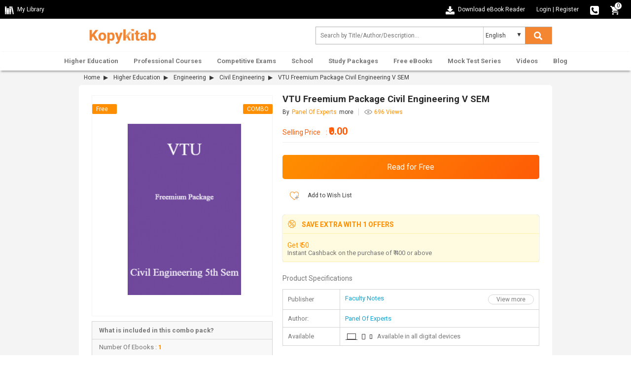

--- FILE ---
content_type: text/css
request_url: https://static.kopykitab.com/catalog/view/theme/new/resource/stylesheets/screen_new.css?v=11
body_size: 19476
content:
@import url("https://fonts.googleapis.com/css?family=Roboto:400,700");html{font-family:sans-serif;-ms-text-size-adjust:100%;-webkit-text-size-adjust:100%}body{margin:0}article,aside,details,figcaption,figure,footer,header,hgroup,main,menu,nav,section,summary{display:block}audio,canvas,progress,video{display:inline-block;vertical-align:baseline}audio:not([controls]){display:none;height:0}[hidden],template{display:none}a{background-color:transparent}a:active,a:hover{outline:0}abbr[title]{border-bottom:1px dotted}b,strong{font-weight:bold}dfn{font-style:italic}h1{font-size:2em;margin:0.67em 0}mark{background:#ff0;color:#000}small{font-size:80%}sub,sup{font-size:75%;line-height:0;position:relative;vertical-align:baseline}sup{top:-0.5em}sub{bottom:-0.25em}img{border:0}svg:not(:root){overflow:hidden}figure{margin:1em 40px}hr{-webkit-box-sizing:content-box;-moz-box-sizing:content-box;box-sizing:content-box;height:0}pre{overflow:auto}code,kbd,pre,samp{font-family:monospace, monospace;font-size:1em}button,input,optgroup,select,textarea{color:inherit;font:inherit;margin:0}button{overflow:visible}button,select{text-transform:none}button,html input[type="button"],input[type="reset"],input[type="submit"]{-webkit-appearance:button;cursor:pointer}button[disabled],html input[disabled]{cursor:default}button::-moz-focus-inner,input::-moz-focus-inner{border:0;padding:0}input{line-height:normal}input[type="checkbox"],input[type="radio"]{-webkit-box-sizing:border-box;-moz-box-sizing:border-box;box-sizing:border-box;padding:0}input[type="number"]::-webkit-inner-spin-button,input[type="number"]::-webkit-outer-spin-button{height:auto}input[type="search"]{-webkit-appearance:textfield;-webkit-box-sizing:content-box;-moz-box-sizing:content-box;box-sizing:content-box}input[type="search"]::-webkit-search-cancel-button,input[type="search"]::-webkit-search-decoration{-webkit-appearance:none}fieldset{border:1px solid #c0c0c0;margin:0 2px;padding:0.35em 0.625em 0.75em}legend{border:0;padding:0}textarea{overflow:auto}optgroup{font-weight:bold}table{border-collapse:collapse;border-spacing:0}td,th{padding:0}*{-webkit-box-sizing:border-box;-moz-box-sizing:border-box;box-sizing:border-box}*:before,*:after{-webkit-box-sizing:border-box;-moz-box-sizing:border-box;box-sizing:border-box}html{-webkit-tap-highlight-color:transparent}input,button,select,textarea{font-family:inherit;font-size:inherit;line-height:inherit}a{color:#337ab7;text-decoration:none}a:hover,a:focus{color:#23527c;text-decoration:underline}a:focus{outline:5px auto -webkit-focus-ring-color;outline-offset:-2px}figure{margin:0}img{vertical-align:middle}.img-responsive{display:block;max-width:100%;height:auto}.img-rounded{border-radius:6px}.img-thumbnail{padding:4px;line-height:1.42857143;background-color:#ffffff;border:1px solid #dddddd;border-radius:4px;-webkit-transition:all 0.2s ease-in-out;-o-transition:all 0.2s ease-in-out;transition:all 0.2s ease-in-out;display:inline-block;max-width:100%;height:auto}.img-circle{border-radius:50%}hr{margin-top:20px;margin-bottom:20px;border:0;border-top:1px solid #eeeeee}.sr-only{position:absolute;width:1px;height:1px;margin:-1px;padding:0;overflow:hidden;clip:rect(0, 0, 0, 0);border:0}.sr-only-focusable:active,.sr-only-focusable:focus{position:static;width:auto;height:auto;margin:0;overflow:visible;clip:auto}[role="button"]{cursor:pointer}.container{margin-right:auto;margin-left:auto;padding-left:10px;padding-right:10px}@media (min-width: 992px){.container{width:960px}}@media (min-width: 1200px){.container{width:960px}}.container-fluid{margin-right:auto;margin-left:auto;padding-left:10px;padding-right:10px}.row{margin-left:-10px;margin-right:-10px}.col-xs-1,.col-sm-1,.col-md-1,.col-lg-1,.col-xs-2,.col-sm-2,.col-md-2,.col-lg-2,.col-xs-3,.col-sm-3,.col-md-3,.col-lg-3,.col-xs-4,.col-sm-4,.col-md-4,.col-lg-4,.col-xs-5,.col-sm-5,.col-md-5,.col-lg-5,.col-xs-6,.col-sm-6,.col-md-6,.col-lg-6,.col-xs-7,.col-sm-7,.col-md-7,.col-lg-7,.col-xs-8,.col-sm-8,.col-md-8,.col-lg-8,.col-xs-9,.col-sm-9,.col-md-9,.col-lg-9,.col-xs-10,.col-sm-10,.col-md-10,.col-lg-10,.col-xs-11,.col-sm-11,.col-md-11,.col-lg-11,.col-xs-12,.col-sm-12,.col-md-12,.col-lg-12{position:relative;min-height:1px;padding-left:10px;padding-right:10px}.col-xs-1,.col-xs-2,.col-xs-3,.col-xs-4,.col-xs-5,.col-xs-6,.col-xs-7,.col-xs-8,.col-xs-9,.col-xs-10,.col-xs-11,.col-xs-12{float:left}.col-xs-12{width:100%}.col-xs-11{width:91.66666667%}.col-xs-10{width:83.33333333%}.col-xs-9{width:75%}.col-xs-8{width:66.66666667%}.col-xs-7{width:58.33333333%}.col-xs-6{width:50%}.col-xs-5{width:41.66666667%}.col-xs-4{width:33.33333333%}.col-xs-3{width:25%}.col-xs-2{width:16.66666667%}.col-xs-1{width:8.33333333%}.col-xs-pull-12{right:100%}.col-xs-pull-11{right:91.66666667%}.col-xs-pull-10{right:83.33333333%}.col-xs-pull-9{right:75%}.col-xs-pull-8{right:66.66666667%}.col-xs-pull-7{right:58.33333333%}.col-xs-pull-6{right:50%}.col-xs-pull-5{right:41.66666667%}.col-xs-pull-4{right:33.33333333%}.col-xs-pull-3{right:25%}.col-xs-pull-2{right:16.66666667%}.col-xs-pull-1{right:8.33333333%}.col-xs-pull-0{right:auto}.col-xs-push-12{left:100%}.col-xs-push-11{left:91.66666667%}.col-xs-push-10{left:83.33333333%}.col-xs-push-9{left:75%}.col-xs-push-8{left:66.66666667%}.col-xs-push-7{left:58.33333333%}.col-xs-push-6{left:50%}.col-xs-push-5{left:41.66666667%}.col-xs-push-4{left:33.33333333%}.col-xs-push-3{left:25%}.col-xs-push-2{left:16.66666667%}.col-xs-push-1{left:8.33333333%}.col-xs-push-0{left:auto}.col-xs-offset-12{margin-left:100%}.col-xs-offset-11{margin-left:91.66666667%}.col-xs-offset-10{margin-left:83.33333333%}.col-xs-offset-9{margin-left:75%}.col-xs-offset-8{margin-left:66.66666667%}.col-xs-offset-7{margin-left:58.33333333%}.col-xs-offset-6{margin-left:50%}.col-xs-offset-5{margin-left:41.66666667%}.col-xs-offset-4{margin-left:33.33333333%}.col-xs-offset-3{margin-left:25%}.col-xs-offset-2{margin-left:16.66666667%}.col-xs-offset-1{margin-left:8.33333333%}.col-xs-offset-0{margin-left:0%}@media (min-width: 768px){.col-sm-1,.col-sm-2,.col-sm-3,.col-sm-4,.col-sm-5,.col-sm-6,.col-sm-7,.col-sm-8,.col-sm-9,.col-sm-10,.col-sm-11,.col-sm-12{float:left}.col-sm-12{width:100%}.col-sm-11{width:91.66666667%}.col-sm-10{width:83.33333333%}.col-sm-9{width:75%}.col-sm-8{width:66.66666667%}.col-sm-7{width:58.33333333%}.col-sm-6{width:50%}.col-sm-5{width:41.66666667%}.col-sm-4{width:33.33333333%}.col-sm-3{width:25%}.col-sm-2{width:16.66666667%}.col-sm-1{width:8.33333333%}.col-sm-pull-12{right:100%}.col-sm-pull-11{right:91.66666667%}.col-sm-pull-10{right:83.33333333%}.col-sm-pull-9{right:75%}.col-sm-pull-8{right:66.66666667%}.col-sm-pull-7{right:58.33333333%}.col-sm-pull-6{right:50%}.col-sm-pull-5{right:41.66666667%}.col-sm-pull-4{right:33.33333333%}.col-sm-pull-3{right:25%}.col-sm-pull-2{right:16.66666667%}.col-sm-pull-1{right:8.33333333%}.col-sm-pull-0{right:auto}.col-sm-push-12{left:100%}.col-sm-push-11{left:91.66666667%}.col-sm-push-10{left:83.33333333%}.col-sm-push-9{left:75%}.col-sm-push-8{left:66.66666667%}.col-sm-push-7{left:58.33333333%}.col-sm-push-6{left:50%}.col-sm-push-5{left:41.66666667%}.col-sm-push-4{left:33.33333333%}.col-sm-push-3{left:25%}.col-sm-push-2{left:16.66666667%}.col-sm-push-1{left:8.33333333%}.col-sm-push-0{left:auto}.col-sm-offset-12{margin-left:100%}.col-sm-offset-11{margin-left:91.66666667%}.col-sm-offset-10{margin-left:83.33333333%}.col-sm-offset-9{margin-left:75%}.col-sm-offset-8{margin-left:66.66666667%}.col-sm-offset-7{margin-left:58.33333333%}.col-sm-offset-6{margin-left:50%}.col-sm-offset-5{margin-left:41.66666667%}.col-sm-offset-4{margin-left:33.33333333%}.col-sm-offset-3{margin-left:25%}.col-sm-offset-2{margin-left:16.66666667%}.col-sm-offset-1{margin-left:8.33333333%}.col-sm-offset-0{margin-left:0%}}@media (min-width: 992px){.col-md-1,.col-md-2,.col-md-3,.col-md-4,.col-md-5,.col-md-6,.col-md-7,.col-md-8,.col-md-9,.col-md-10,.col-md-11,.col-md-12{float:left}.col-md-12{width:100%}.col-md-11{width:91.66666667%}.col-md-10{width:83.33333333%}.col-md-9{width:75%}.col-md-8{width:66.66666667%}.col-md-7{width:58.33333333%}.col-md-6{width:50%}.col-md-5{width:41.66666667%}.col-md-4{width:33.33333333%}.col-md-3{width:25%}.col-md-2{width:16.66666667%}.col-md-1{width:8.33333333%}.col-md-pull-12{right:100%}.col-md-pull-11{right:91.66666667%}.col-md-pull-10{right:83.33333333%}.col-md-pull-9{right:75%}.col-md-pull-8{right:66.66666667%}.col-md-pull-7{right:58.33333333%}.col-md-pull-6{right:50%}.col-md-pull-5{right:41.66666667%}.col-md-pull-4{right:33.33333333%}.col-md-pull-3{right:25%}.col-md-pull-2{right:16.66666667%}.col-md-pull-1{right:8.33333333%}.col-md-pull-0{right:auto}.col-md-push-12{left:100%}.col-md-push-11{left:91.66666667%}.col-md-push-10{left:83.33333333%}.col-md-push-9{left:75%}.col-md-push-8{left:66.66666667%}.col-md-push-7{left:58.33333333%}.col-md-push-6{left:50%}.col-md-push-5{left:41.66666667%}.col-md-push-4{left:33.33333333%}.col-md-push-3{left:25%}.col-md-push-2{left:16.66666667%}.col-md-push-1{left:8.33333333%}.col-md-push-0{left:auto}.col-md-offset-12{margin-left:100%}.col-md-offset-11{margin-left:91.66666667%}.col-md-offset-10{margin-left:83.33333333%}.col-md-offset-9{margin-left:75%}.col-md-offset-8{margin-left:66.66666667%}.col-md-offset-7{margin-left:58.33333333%}.col-md-offset-6{margin-left:50%}.col-md-offset-5{margin-left:41.66666667%}.col-md-offset-4{margin-left:33.33333333%}.col-md-offset-3{margin-left:25%}.col-md-offset-2{margin-left:16.66666667%}.col-md-offset-1{margin-left:8.33333333%}.col-md-offset-0{margin-left:0%}}@media (min-width: 1200px){.col-lg-1,.col-lg-2,.col-lg-3,.col-lg-4,.col-lg-5,.col-lg-6,.col-lg-7,.col-lg-8,.col-lg-9,.col-lg-10,.col-lg-11,.col-lg-12{float:left}.col-lg-12{width:100%}.col-lg-11{width:91.66666667%}.col-lg-10{width:83.33333333%}.col-lg-9{width:75%}.col-lg-8{width:66.66666667%}.col-lg-7{width:58.33333333%}.col-lg-6{width:50%}.col-lg-5{width:41.66666667%}.col-lg-4{width:33.33333333%}.col-lg-3{width:25%}.col-lg-2{width:16.66666667%}.col-lg-1{width:8.33333333%}.col-lg-pull-12{right:100%}.col-lg-pull-11{right:91.66666667%}.col-lg-pull-10{right:83.33333333%}.col-lg-pull-9{right:75%}.col-lg-pull-8{right:66.66666667%}.col-lg-pull-7{right:58.33333333%}.col-lg-pull-6{right:50%}.col-lg-pull-5{right:41.66666667%}.col-lg-pull-4{right:33.33333333%}.col-lg-pull-3{right:25%}.col-lg-pull-2{right:16.66666667%}.col-lg-pull-1{right:8.33333333%}.col-lg-pull-0{right:auto}.col-lg-push-12{left:100%}.col-lg-push-11{left:91.66666667%}.col-lg-push-10{left:83.33333333%}.col-lg-push-9{left:75%}.col-lg-push-8{left:66.66666667%}.col-lg-push-7{left:58.33333333%}.col-lg-push-6{left:50%}.col-lg-push-5{left:41.66666667%}.col-lg-push-4{left:33.33333333%}.col-lg-push-3{left:25%}.col-lg-push-2{left:16.66666667%}.col-lg-push-1{left:8.33333333%}.col-lg-push-0{left:auto}.col-lg-offset-12{margin-left:100%}.col-lg-offset-11{margin-left:91.66666667%}.col-lg-offset-10{margin-left:83.33333333%}.col-lg-offset-9{margin-left:75%}.col-lg-offset-8{margin-left:66.66666667%}.col-lg-offset-7{margin-left:58.33333333%}.col-lg-offset-6{margin-left:50%}.col-lg-offset-5{margin-left:41.66666667%}.col-lg-offset-4{margin-left:33.33333333%}.col-lg-offset-3{margin-left:25%}.col-lg-offset-2{margin-left:16.66666667%}.col-lg-offset-1{margin-left:8.33333333%}.col-lg-offset-0{margin-left:0%}}.clearfix:before,.clearfix:after,.container:before,.container:after,.container-fluid:before,.container-fluid:after,.row:before,.row:after{content:" ";display:table}.clearfix:after,.container:after,.container-fluid:after,.row:after{clear:both}.center-block{display:block;margin-left:auto;margin-right:auto}.pull-right{float:right !important}.pull-left{float:left !important}.hide{display:none !important}.show{display:block !important}.invisible{visibility:hidden}.text-hide{font:0/0 a;color:transparent;text-shadow:none;background-color:transparent;border:0}.hidden{display:none !important}.affix{position:fixed}body{font-size:12px;font-family:'Roboto', sans-serif;box-sizing:border-box;color:#383838}ul{list-style:none}.normal_widget_spacing,.kk_box{margin-bottom:20px}.small_widget_spacing,.sub_heading,.kk_box .sub_heading{margin-bottom:10px}.large_widget_spacing{margin-bottom:36px}.breadcrumb{padding:20px 10px 8px 10px;margin-bottom:20px;border-bottom:1px dotted #d4d4d4}.breadcrumb a{color:#383838;text-decoration:none;margin-right:8px}.breadcrumb a::after{content:'\2007\25b6'}.exam_list_divider{margin-top:16px;margin-bottom:16px;border:0;border-top:5px solid #f4f4f4}.spacing_divider{margin:10px 0px 10px 0px}.sub_heading{display:block;font-size:14px;font-weight:bold;color:#2b2b2b}.sub_heading_paragraph{color:#454545}.grid img{width:100%;height:auto;min-height:122px}.grid{max-width:100%;margin:auto}.slider-box,.slider__item{position:relative}.slider{overflow:hidden}.slider__canvas{transition:transform 0.5s}.slider__item{float:left}.slider__item__title{opacity:0;position:absolute;top:50%;left:50%;width:70%;margin:0;color:#468;font-size:2.5rem;line-height:1;text-align:center;text-shadow:1px 1px 3px rgba(0,0,0,0.25);transition:opacity 0.3s, transform 0.3s;transform:translate3d(-50%, -60%, 0)}.active .slider__item__title{opacity:1;transition-delay:0.5s;transform:translate3d(-50%, -50%, 0)}@media (min-width: 48rem){.slider__item__title{font-size:5rem}}.slider-nav{color:#fff;font-size:1rem;text-align:center}.slider-nav__dots{position:absolute;bottom:20px;left:20px;right:20px}.slider-nav__prev,.slider-nav__next,.slider__dot{border-radius:50%;box-shadow:inset 0 0 0 2px;cursor:pointer;backface-visibility:hidden;transition:transform 0.3s, box-shadow 0.3s}.slider-nav__prev,.slider-nav__next{position:absolute;top:50%;width:3rem;height:3rem;margin-top:-1.5rem;line-height:3rem}.slider-nav__prev .fa{font-size:18px;line-height:30px;margin-left:-2px}.slider-nav__next .fa{font-size:18px;line-height:30px;margin-left:2px}.slider-nav__prev{left:7%}.slider-nav__next{right:7%}.slider__dot{display:none;width:1rem;height:1rem;margin:0 1rem}.slider-nav__prev:hover,.slider-nav__next:hover,.slider__dot.active,.slider__dot:hover{transform:scale3d(1.5, 1.5, 1)}.toast_msg{width:100%;z-index:200;position:fixed;bottom:30px;display:none;text-align:center}.toast_msg .inner{background:#383838;padding:15px 24px;text-align:center;min-width:250px;max-width:90%;color:#fff;margin:0 auto;display:inline-block;border-radius:4px}.ui-autocomplete-loading{background:url("/catalog/view/theme/default/image/loading.gif") no-repeat right center}#top_search .ui-widget.ui-widget-content{padding-bottom:1px}#top_search .ui-menu-item a{display:block;padding:5px 10px;box-sizing:border-box;width:100%;text-align:left;font-size:12px !important;line-height:14px !important;font-family:roboto !important;margin-top:1px !important}#top_search .ui-menu-item a.ui-state-active{border:solid 0px #EAEAEB !important;background:#EAEAEB !important;margin-left:0px !important;margin-top:1px !important;color:#333333 !important}#top_search .ui-menu-item a:hover{text-decoration:none}#top_search .ui-menu-item a .search_append{font-weight:bold}#top_search .ui-menu-item a .search_small{display:inline-block;margin-left:25px;font-size:11px !important}#top_search .ui-menu-item a .no_result{padding:8px 10px !important;font-size:13px !important}#top_search .ui-menu-item a .search_count{float:right;font-size:11px !important}input:focus{outline:none}#kk_nav{width:100%}.menu_spacing{height:10px;overflow:hidden;width:100%}#kk_nav>ul{margin:0 auto;padding:0;width:100%;max-width:960px;display:block;height:38px}#kk_nav>ul>li{display:inline-block;padding:0;margin:0;float:left;height:38px}#kk_nav>ul>li div.submenu{display:none}#kk_nav>ul>li>a{display:inline-block;padding:0 13px !important;color:#787878;font-weight:bold;font-size:13px !important;line-height:38px;position:relative;text-align:center;border-top:solid 1px transparent;background:transparent;margin-top:-1px;border-right:solid 1px transparent;border-left:solid 1px transparent}#kk_nav>ul>li.has_submenu>a:hover,#kk_nav>ul>li.has_submenu:hover>a{color:#f58631;text-decoration:none;border-right:solid 1px #999;border-left:solid 1px #999;border-top:solid 1px #999;background:#fff;z-index:9999}#kk_nav>ul>li>a:hover,#kk_nav>ul>li:hover>a{color:#f58631;text-decoration:none}#kk_nav>ul>li:hover>div.submenu{display:block;position:absolute;background:#fff;z-index:999;border:solid 1px #999;width:960px;margin-top:-1px}#kk_nav>ul>li.left_side:hover>div.submenu{left:0}#kk_nav>ul>li.right_side:hover>div.submenu{right:0}#kk_nav>ul>li.center_side:hover>div.submenu{left:50%;margin-left:-480px}div.submenu>table tr td.border_right{border-right:solid 1px #ddd;vertical-align:top;width:130px !important}ul.menu_item{width:130px;float:left;display:block;list-style:none}ul.menu_item li{float:left;display:block;text-align:left}ul.menu_item li a{color:#444;font-weight:normal;display:block;text-align:left;width:108px;padding:7px 11px;font-size:12px !important}ul.menu_item li a:hover{background-color:#f58631;color:#fff;text-decoration:none}.menu_latest_products{vertical-align:middle}.menu_latest_products .each_menu_products{width:162px;padding:5px 18px;float:left;text-align:center;margin:12px 0}.menu_latest_products .each_menu_products a,.menu_latest_products .each_menu_products a img{width:54px;display:block;margin:0 auto}.menu_latest_products .each_menu_products a.highlighted_book_name{clear:left;display:block;width:100%;text-align:center;color:#777;font-weight:normal;font-size:12px !important;margin-top:10px}.megamenu_footer{text-align:center;padding:10px 0;border-top:solid 1px #ddd}.megamenu_footer table{margin:0 auto}.megamenu_footer td div{width:100%;text-align:center}.menu_caret{display:none;color:#f58631;margin:3px 10px;padding-left:10px;border-left:solid 2px #ddd;font-size:22px;line-height:28px;font-weight:bold;float:right;cursor:pointer;overflow:hidden;width:32px}@media screen and (max-width: 940px){#kk_nav,.menu_spacing{display:none}#search,.menu_caret{display:inline-block}#search{width:70%}.kk_nav_mobile{display:block}#kk_nav{width:0px;position:absolute;top:0;right:0px;display:block;background:#fff;margin:0px !important;overflow:hidden}#nav ul li{width:100%}#nav ul li a{text-decoration:none;color:#777;text-align:right;padding:10.5px 7.5%;display:block;width:100%;font-size:13px;border:solid 0px #e7e7e7;border-bottom:solid 1px #e7e7e7;font-weight:bold}#nav ul li a:hover{color:#fff;background-color:#ff8f00}#nav ul li a:hover .submenu{display:none !important}#kk_nav>ul>li.has_submenu>a:hover,#kk_nav>ul>li.has_submenu:hover>a{text-decoration:none;color:#fff;background-color:#ff8f00;text-align:right;padding:10.5px 7.5%;display:block;width:100%;font-size:13px;border:solid 0px #e7e7e7;border-bottom:solid 1px #e7e7e7;font-weight:bold}#kk_nav>ul>li:hover>div.submenu{display:none !important}}@media screen and (max-width: 560px){#search .select_container{display:none}.kk_header .button-search{width:14%;background:#fff;color:#f58631;margin-right:0px}}@media screen and (max-width: 400px){.kk_nav_mobile ul li a{text-align:left}}.megamenu_footer table tr td div,.megamenu_footer table tr td div a{font-size:12px !important}.megamenu_footer table tr td{width:25% !important;text-align:center !important}.arrowdown,.cart-icon,.chapter-bw,.download-ebookreader,.dropdown-arrow,.dropdown-logout,.dropdown-mylibrary,.dropdown-orderhistory,.dropdown-scorecard,.dropdown-wishlist,.e-reader,.fb,.fb-icon,.instagram,.linkedin,.master-card,.menu-icon,.menuclose-icon,.mylibrary-icon,.phone-icon,.rent,.search-color,.search-white,.secure-payment,.thawte,.twitter,.visa-card,.youtube{display:inline-block;background:url(/catalog/view/theme/new/img/sprite/web_HeaderFooter_sprite.png) no-repeat;overflow:hidden;text-indent:-9999px;text-align:left}.dropdown-logout,.dropdown-mylibrary,.dropdown-orderhistory,.dropdown-scorecard,.dropdown-wishlist{position:absolute;top:0;bottom:0;left:8px;margin:auto}.cart-icon,.download-ebookreader,.fb-icon,.mylibrary-icon{width:18px;height:18px;margin-right:4px;vertical-align:text-top}.mylibrary-icon{background-position:0 -369px}.download-ebookreader{background-position:-32px -255px}.fb-icon{background-position:-18px -351px}.phone-icon{background-position:-18px -369px;width:18px;height:18px;vertical-align:text-top}.cart-icon{background-position:0 -351px}.dropdown-logout{background-position:-33px -123px;width:16px;height:16px}.dropdown-mylibrary{background-position:-33px -139px;width:16px;height:16px}.dropdown-scorecard{background-position:-33px -155px;width:16px;height:16px}.dropdown-wishlist{background-position:-33px -171px;width:16px;height:16px}.dropdown-arrow{background-position:-33px -207px;width:7px;height:4px;margin:2px 0 2px 8px}.dropdown-orderhistory{background-position:-33px -90px;width:17px;height:16px}.search-white{background-position:-33px -106px;width:17px;height:17px;vertical-align:text-top}.search-color{background-position:0 -327px;width:25px;height:24px}.master-card,.thawte,.visa-card{width:50px;height:30px}.master-card{background-position:0 0}.thawte{background-position:0 -30px}.visa-card{background-position:0 -60px}.fb,.instagram,.linkedin,.twitter,.youtube{width:33px;height:33px}.fb{background-position:0 -90px}.instagram{background-position:0 -123px}.linkedin{background-position:0 -156px}.twitter{background-position:0 -189px}.youtube{background-position:0 -222px}.menu-icon,.menuclose-icon{width:25px;height:24px;vertical-align:text-bottom;margin-bottom:2px}.menuclose-icon{background-position:-25px -279px}.menu-icon{background-position:0 -303px}.chapter-bw,.rent,.secure-payment{width:25px !important}.chapter-bw,.e-reader{height:24px;margin:0 42px}.secure-payment{background-position:-25px -327px;height:24px}.rent{background-position:-25px -303px;height:24px}.chapter-bw{background-position:0 -279px}.e-reader{background-position:0 -255px;width:32px !important}ul.menu_item li a{color:#444;font-weight:normal;display:block;text-align:left;width:100%;padding:7px 11px;font-size:12px !important}ul.menu_item li{float:left;display:block;text-align:left;width:100%}.megamenu_footer table tr td div,.megamenu_footer table tr td div a{font-size:12px !important;color:#777}#header{width:100%;position:relative;z-index:99;background:#fff}#header .fa{font-size:18px !important;color:#fff}.header-top{background:#000;width:100%;min-height:38px}.header-top a{color:#fff;line-height:38px !important;text-decoration:none;cursor:pointer}.header-top a:hover{text-decoration:underline;color:white}.kk_Library img{margin:0px 4px 8px 0px}.header-top-right{text-align:right;color:#fff}.header-top-right .fa{margin-right:4px;vertical-align:middle;line-height:0.65}.toplink-item{display:inline-block;position:relative;margin-right:20px}#kk_new_my_account a{margin-right:0px}.responsive_devider{color:#fff}span.cart_no{position:absolute;right:-2px;top:4px;color:#000;background:#fff;font-size:10px;line-height:10px;width:16px;text-align:center;padding:2px;border-radius:50%;border:solid 1px #000}.toplink-item.checkout:hover span.cart_details{display:block}.toplink-item.checkout span.cart_details{display:none;position:absolute;top:38px;color:#383838;width:250px;padding:0px 4px;text-align:center;right:-16px;line-height:15px;z-index:999999;background-color:#ffffff;box-shadow:0 2px 8px rgba(0,0,0,0.45)}.toplink-item.checkout:hover span.cart_details .arrow_holder{background:transparent;position:absolute;top:-5px;left:0px;width:210px;height:5px}.toplink-item.checkout:hover span.cart_details:before{content:"\A";border-left:8px solid transparent;border-right:8px solid transparent;border-bottom:6px solid #f4f4f4;position:absolute;right:22px;top:-5px}.cart_details table{text-align:left}.cart_details table{margin-left:1%;margin-top:8px;margin-bottom:8px}.cart_details .fa{color:#000 !important;font-size:12px !important;margin-right:14px !important}.cart_details a{color:#000;line-height:0px !important;font-size:10px !important}.cart_details a:hover{color:#000}.cart_details .products .prod_img{width:30px}.cart_details .products td{border-bottom:solid 1px #ddd;padding:8px 2px;font-size:13px}.custom_button{margin-top:8px;background-color:#ff8f00;border-radius:5px;display:inline-block;padding:14px;cursor:pointer;text-align:center;transition:.2s;border:none}.header-center{padding:10px 0px 10px 0px}.form_search{max-width:500px;float:right;padding:0 !important;z-index:8;text-align:left;position:relative;text-align:right;vertical-align:middle;margin-top:20px}.formSearch{display:flex;border:1px solid #b1b1b1}input.form-control{height:34px;border:1px solid rgba(176,176,176,0);padding:0 8px;width:99%;box-sizing:border-box;font-size:12px !important}.kk_LanguageSelect{width:25%;position:relative}.kk_LanguageSelect:after{content:"▼";padding:8px;position:absolute;right:10px;top:0;z-index:1;text-align:center;width:10%;height:100%;pointer-events:none}.kk_new_language{display:block;width:100%;height:34px;outline:0;float:left;border-left:1px solid #ccc;border-bottom:0;border-top:0;border-right:0;text-indent:4px;overflow:hidden;background:0 0 !important;-moz-appearance:none;-webkit-appearance:none;appearance:none}#kk_new_submit{background-color:#f58631;color:#fff;font-size:14px;cursor:pointer;text-align:center;width:15%;line-height:33px;height:34px;border:none}a.navname{color:black;display:inline-block;padding:0 19px;color:#777;font-weight:bold;font-size:13px !important;line-height:38px;position:relative;text-align:center;border-top:solid 1px transparent;background:transparent;margin-top:-1px;border-right:solid 1px transparent;border-left:solid 1px transparent;margin-right:0px}#nav{-webkit-box-shadow:0 4px 4px -2px #999, 0 -2px 2px -2px #e8e8e8;box-shadow:0 4px 4px -2px #999, 0 -2px 2px -2px #e8e8e8;font-family:'Roboto', sans-serif !important}#nav ul{margin:0px;-webkit-padding-start:0px;padding-left:0px}#nav ul li{display:inline-block}.grayed_back{position:fixed;width:100%;height:100%;top:0;bottom:0;left:0;right:0;background:#000;opacity:0.4;filter:alpha(opacity=40);z-index:98;display:none}.footer_top{background:#f7f7f7;width:100%;overflow:hidden;text-align:left}.footer_top .footer_top_heading{color:#383838;font-size:14px !important;display:block;margin-bottom:4px;font-weight:normal;margin-top:16px;margin-bottom:16px}.footer_top a{color:#a3a3a3;font-size:12px !important;line-height:22px !important}.footer_bottom{background:#383838;width:100%;overflow:hidden;text-align:left}.footer_bottom .footer_bottom_heading{color:#787878;font-weight:bold;font-size:12px !important;display:block;margin-bottom:10px;margin-top:16px;margin-bottom:16px}.footer_bottom a{color:#fff !important;display:inline-block;line-height:22px !important}.sub-footer{width:100%;margin-top:20px;float:left}.sub-footer p{color:#fff;clear:both;line-height:30px;display:block;padding:16px 0 8px 0}.social_icons li{width:25%;display:inline-block;margin-bottom:10px}@media (max-width: 680px){.social_icons li{width:45%;display:inline-block}}@media (max-width: 400px){.social_icons li{width:97%;display:inline-block}}@media screen and (max-width: 630px){.login_FB,.toplink-item.contact,.kk_Library span{display:none}}@media screen and (max-width: 510px){.kk_Library{display:none}.header-top-left{display:none}.toplink-item.download,.header-top-right{text-align:left}.toplink-item.download{float:left;margin-top:10px}.toplink-item.download a{display:none}.header-top-right.col-xs-10{width:100%;text-align:-webkit-right;text-align:right}}@media screen and (max-width: 940px){form_search{width:70%;margin-top:10px}}@media screen and (min-width: 940px){#kk_nav>ul>li.only_mobile>a{display:none}}@media screen and (max-width: 710px){#kk_new_submit{width:auto}}@media screen and (min-width: 560px){.search-color{display:none}.search-white{display:inline-block}}@media screen and (max-width: 560px){.search-color{display:inline-block;vertical-align:middle;margin-top:-4px}.kk_LanguageSelect:after,.search-white,select.kk_new_language{display:none}form_search{width:70%;margin-top:10px}.site-header-logo.title-heading{width:100%}#kk_new_submit{width:20%;background:#fff}#kk_new_submit .fa{color:#f58631 !important}.kk_LanguageSelect{width:0%}}@media screen and (max-width: 650px){.login_fb_text{display:none}}.dropdown_header{position:relative;text-align:left;z-index:99999}.dropdown_header a{text-decoration:none !important;position:relative}.dropdown_header a img{vertical-align:middle;padding:0px 0px 1px 10px}.dropdown-content{display:none;position:absolute;background-color:#ffffff;width:166px;left:-40px;box-shadow:0 2px 8px rgba(0,0,0,0.45)}.dropdown_header:hover .dropdown-content:not(.closeCont){display:block}.submenu_list{list-style:none;margin:0px;padding:0px}ul.submenu_list li a{color:#383838;display:block;padding:0px 38px;text-decoration:none}ul.submenu_list li:last-child{border-top:1px solid #f1f1f1}ul.submenu_list li a:hover{background:#f1f1f1;color:#383838;text-decoration:none}.closeCont{display:none}.openCont{display:block}.header-top-promotion{width:100%;color:#fff;min-height:38px;text-align:center;background-image:url("/catalog/view/theme/new/img/bg_top_promo.png");background-repeat:no-repeat;background-size:cover;padding:2px}.top-promotion-text{font-size:18px;line-height:36px;padding:0px 10px}.closepromobar{border-radius:0px;color:#fff;cursor:pointer;height:38px;margin-top:0px;position:absolute;right:0px;text-align:center;top:0;width:auto;z-index:4}.closepromobar>i.fa{padding:7px 10px 0 10px;font-weight:400;font-size:19px}a.top-promotion-more{background:#a51d00;border-radius:6px;color:#fff !important;font-size:13px;line-height:normal;margin-left:15px;margin-top:-4px;padding:1px 10px 2px 10px;text-decoration:none}@media only screen and (max-width: 767px) and (min-width: 320px){.header-top-promotion{min-height:105px}.top-promotion-text{display:block}.closepromobar{background-color:rgba(0,0,0,0.4)}}@media (max-width: 422px){.header-top-promotion{display:inline-block}a.top-promotion-more{display:inherit;margin:6px}}#clockdiv{color:#fff;display:inline-block;font-size:10px;vertical-align:sub}#clockdiv>div{padding:4px 8px;border-radius:3px;background:#fc4c1e;display:inline-block;width:55px;text-align:center}#clockdiv div>span{border-radius:3px;display:inline-block}.play_video.cat_icon{position:absolute;top:50%;left:50%;margin-top:-25px !important;margin-left:-25px !important;max-width:50px !important;max-height:50px !important;opacity:1;transition:all .2s ease-in-out}.image a:hover .play_video.cat_icon{transform:scale(1.1)}.kk_cat_bg{background:#f4f4f4;padding-bottom:36px}.kk_box{background:#fff;border-radius:6px;padding:16px}.kk_box .sub_heading{display:block;font-size:14px;font-weight:bold;color:#2b2b2b;-webkit-margin-before:0px}.kk_box .sub_heading img{vertical-align:bottom}.kk_box .sub_heading_paragraph{color:#454545}.kk_box .cat_links a{display:block;white-space:nowrap;overflow:hidden;text-overflow:ellipsis;line-height:25px;color:#454545}.kk_box ul{padding-left:0px}.kk_box.exam table{border-collapse:collapse;width:100%}.kk_box.exam td,.kk_box.exam th{border:1px solid #d4d4d4;text-align:left;padding:8px}.kk_box.exam th{color:#2b2b2b}.kk_box.exam td{color:#454545}ul.sidebar{padding-left:0px;margin-top:0px;margin-bottom:20px;text-align:center}ul.sidebar li a{text-decoration:none}.sidebar li{border-bottom:1px solid #d4d4d4;border-left:1px solid #d4d4d4;border-right:1px solid #d4d4d4;margin:0;text-align:center;padding:10px 0px 4px 0px}ul.sidebar li:nth-child(1){border-top:1px solid #d4d4d4}.sidebar span{color:#454545;display:block;font-size:10px;padding:8px 0px}.product_read_more{display:none}.sidebar-sticky{position:-webkit-sticky;position:sticky;top:10px}.sidebar li:focus,.sidebar li:hover,.sidebar li:active{border-bottom:1px solid #ff8f00}.sidebar li:focus span,.sidebar li:hover span,.sidebar li:active span{color:#ff8f00}.kk_exam_list table{table-layout:fixed}th.kk_table_name{width:20%}.kk_exam_list .kk_box th img{width:20px;margin-right:10px}.kk_exam_list .kk_box th,.kk_exam_list .kk_box td{border:1px solid #d4d4d4;padding:8px;text-align:start;vertical-align:top;color:#2b2b2b}.kk_exam_list .kk_box td .read_more_desc{color:#ff8f00;padding-top:10px;text-align:right;display:block}.kk_box a.exam_name{position:absolute;padding:10px 4px;font-weight:bold;color:#fff;width:15%;letter-spacing:1px;text-align:center;background-color:#12A5D5;border:5px solid #f4f4f4;right:26px;z-index:1;text-decoration:none}.kk_box .kk_exam_description_heading{color:#454545;display:block;margin-top:1em;margin-bottom:1em;margin-left:4px;font-weight:bold}.kk_box .kk_exam_description_paragraph{color:#454545;margin-left:20px;line-height:20px}.kk_box .kk_exam_description{padding:8px}.kk_exam_description ul,.kk_exam_description li{padding:4px 0px}.kk_box a.exam_name{position:absolute;text-align:center;border:5px solid #f4f4f4;right:26px;z-index:1;text-decoration:none;padding:0px !important;width:168px !important}.kk_box img.examimg{width:158px}.taball,.tabcombo,.tabebook,.tabtest_preparation_mock_test,.tabvideo{display:inline-block;background:url("/catalog/view/theme/new/img/sprite/web_categorypage_sprite.png") no-repeat;overflow:hidden;text-indent:-9999px;text-align:left}.taball{background-position:-0px -0px;width:50px;height:50px}.current .taball{background-position:-50px -0px;width:50px;height:50px}.tabcombo{background-position:-100px -0px;width:50px;height:50px}.current .tabcombo{background-position:-0px -50px;width:50px;height:50px}.tabebook{background-position:-50px -50px;width:50px;height:50px}.current .tabebook{background-position:-100px -50px;width:50px;height:50px}.tabtest_preparation_mock_test{background-position:-0px -100px;width:50px;height:50px}.current .tabtest_preparation_mock_test{background-position:-50px -100px;width:50px;height:50px}.tabvideo{background-position:-100px -100px;width:50px;height:50px}.current .tabvideo{background-position:-0px -150px;width:50px;height:50px}.cat_search_header{background:#ffffff;border:1px solid #a9a9a9}.cat_search_header table td{width:33.33%}.cat_search_header table td .prod_tab{height:100px;border-left:solid 1px #a9a9a9;text-align:center;display:block;padding:10px 0px 10px 0px;font-size:14px;text-decoration:none}.cat_search_header table td:first-child .prod_tab{border-left:solid 0px #a9a9a9}.cat_search_header table td prod.prod_tab:hover{background:#fafafa;text-decoration:none}.cat_search_header table td .current,.cat_search_header table td .current:hover{border-bottom:solid 0px #ff8f00;text-decoration:none;color:#fff;height:100px}.cat_search_header .tab_name{color:#383838;display:block;padding-top:10px}.cat_search_header table td:hover .tab_name{color:#ff8f00}.cat_search_header table td .current .tab_name{color:#ff8f00}.kk_product_filter::-webkit-scrollbar{width:2px}ul.kk_product_filter:hover::-webkit-scrollbar{width:8px}.kk_product_filter::-webkit-scrollbar-thumb{border-radius:0px;-webkit-box-shadow:inset 0 0 40px #757575}.kk_product_filter::-webkit-scrollbar-track{-webkit-box-shadow:inset 0 0 3px #d4d4d4;border-radius:0px}.kk_cat_sidebar_products_filter::-webkit-scrollbar{width:5px}.kk_cat_sidebar_products_filter::-webkit-scrollbar-thumb{border-radius:0px;-webkit-box-shadow:inset 0 0 40px #757575}.kk_cat_sidebar_products_filter::-webkit-scrollbar-track{-webkit-box-shadow:inset 0 0 3px #d4d4d4;border-radius:0px}.kk_cat_sidebar_products_filter .fa{color:#757575;font-size:14px}.dropdown .fa{float:right;border:1px solid #a9a9a9;padding:0px;border-radius:4px;text-align:center;width:20px;text-indent:1px;margin-top:2px}h3.title{font-size:16px;margin-top:0px;margin-bottom:20px;color:#383838;font-weight:normal}.kk_cat_filter_block{border-bottom:1px solid #d4d4d4;margin-bottom:10px}ul.kk_product_filter{padding-left:0px;overflow-y:scroll;max-height:14em;margin-bottom:25px}ul.kk_product_filter li{padding:4px 10px 4px 4px;height:30px;white-space:nowrap;text-overflow:ellipsis;overflow:hidden}ul.kk_product_filter li a{font-size:14px;color:#757575;margin-left:14px;cursor:pointer;text-decoration:none}.hidden_tag{display:none}ul.kk_product_filter input[type="checkbox"]{height:15px;width:20px;vertical-align:text-top;-webkit-appearance:none;-moz-appearance:none;-o-appearance:none;appearance:none}input[type=checkbox]:checked+a{color:#383838}input[type='checkbox']:checked:after{content:'✔';line-height:14px;padding:0px 0px 0px 3px;color:#ff8f00;border:1px solid #ff8f00}input[type='checkbox']:after{line-height:1.5em;content:'';display:inline-block;width:16px;height:16px;border:1px solid #a9a9a9;border-radius:3px;transition:2s;-webkit-transition:width 2s;transition:width 2s;background:#f4f4f4}.kk_cat_filter_block input[type=text]{color:#383838;padding:6px;width:100%;height:45px;border:1px solid #a9a9a9;border-radius:6px;font-size:14px;background:#f4f4f4;text-indent:10px}.no_product_found{text-align:center;padding:20px 0px 0px 0px}h3.no_product_text{color:#383838;font-size:18px}.product_overlay{position:absolute;top:0;left:0;bottom:40px;right:0;z-index:96;background:rgba(214,214,214,0.5);display:none}.product_overlay .loading{top:80px;left:0;width:100%;text-align:center;position:absolute}@media (max-width: 768px){.product_overlay{bottom:80px}}.kk_cat_products{margin-top:30px}.kk_cat_products_elements .kk_cat_products_top .fa{font-size:18px;margin-left:12px}a.change_display{color:#d4d4d4}.kk_cat_products_elements{padding-bottom:20px;border-bottom:1px solid #d4d4d4}.kk_cat_products_top{padding:0px 0px 15px 0px}.row.kk_cat_products_top,.row.kk_cat_products_bottom{margin-left:0px;margin-right:0px}.kk_cat_products_left{float:left;padding:0px;display:inline-block}span.cat_class{margin-right:20px}.kk_cat_products_right{float:right}a.close_results{color:#949292;padding:0px 10px 0px 5px;border-radius:6px;border:1px solid #d4d4d4;margin-right:10px;text-decoration:none;display:inline-block;margin-bottom:10px}a.close_results .fa{border-right:1px solid #d4d4d4;margin-right:5px;height:26px;line-height:20px;color:#b3b3b3 !important;padding:4px 8px 0px 4px;text-decoration:none}a.more_tags{margin-right:20px;background:#f4f4f4;padding:5px 8px;border-radius:6px;color:#757575;text-decoration:none}a.clear{text-decoration:none;color:#757575}.kk_cat_products_sortBy{border:1px solid #d5d6d9;cursor:pointer;position:relative;width:183px;box-sizing:border-box;border-radius:0px;float:left;margin:-4px 10px}a.sortByDropdown{color:#383838;text-decoration:none;display:block;padding:4px 8px}.sort-list{width:183px;background-color:#fff;position:absolute;right:-1px;top:26px;border:1px solid #d4d4d4;border-top:0px;margin:0;z-index:99999;display:none}.kk_cat_products_sortBy .fa.fa-angle-down{float:right;margin-left:0px !important}.kk_cat_products_sortBy .fa.fa-sort{display:none}@media (max-width: 640px){.kk_cat_products_sortBy-text{display:none}.kk_cat_products_sortBy .fa.fa-sort{display:block;float:left;margin:0px;padding-right:10px}.kk_cat_products_sortBy .fa.fa-angle-down{display:none}.kk_cat_products_sortBy,.sort-list{width:138px}}ul.sort-list li:hover{background:#f4f4f4}ul.sort-list li a{color:#383838;display:block;padding:10px 8px;border-bottom:1px solid #d4d4d4;text-decoration:none}a.kk_sortBy.current{background:#f4f4f4}.sortby_text{font-weight:bold}.mobile_sort_filter{height:40px;background:#fff;width:100%;z-index:97;font-size:14px;margin:0 !important}.mob_filterSort{width:50%;text-align:center;cursor:pointer;display:inline-block;float:left}.kk_cat_products_sortBy.mob .fa.fa-sort{display:inline;float:none;padding:0px}a.mobileSF_text{text-decoration:none;color:#383838}.kk_cat_products_sortBy.mob{border:none;margin:0px}.kk_cat_products_sortBy.mob .sort-list{background-color:#fff;position:absolute;right:0px;border-top:0px;margin:0;z-index:99999;display:none;padding-left:0;top:auto;width:100%}.mob a.sortByDropdown{padding:10px}.filterSort_mobile{display:none;padding-bottom:10px}@media (max-width: 480px){.filterSort_mobile{display:block;min-height:50px}.web{display:none}}@media (max-wdith: 480px){.mobileSF_text span.filter{display:block}}.cat_product_details{display:inline-block;position:relative;padding:45px 15px 18px 10px;border-bottom:1px solid #d4d4d4}.cat_product_image{display:flex;float:left;align-items:center;justify-content:center;max-width:33%;padding:0px 20px;max-height:260px}.cat_product_image img{max-width:161px;width:100%;max-height:244px}span.cat_product_off{position:absolute;left:5px;top:10px;height:20px;line-height:20px;color:#ffffff;min-width:50px;border-radius:2px;background:#ff8f00;padding:0px 6px}.cat_product_info{float:right;width:67%;text-align:left}h3.cat_product_name{font-size:16px;margin-top:0px;margin-bottom:6px;color:#383838;font-weight:normal}.cat_product_name a{color:#383838;text-decoration:none}.cat_product_name a:hover{border-bottom:1px solid #9b9b9b}span.cat_product_desc{font-size:12px;margin-bottom:0px;color:#5b5b5b;display:block;white-space:nowrap;overflow:hidden;text-overflow:ellipsis}.cat_product_price{display:block;margin-top:10px}.clearfix{overflow:auto}.cat_product_old_price{color:#383838;text-decoration:line-through;margin-right:14px;float:left;font-size:14px}.cat_product_new_price{color:#ff8f00;float:left;margin-right:14px;font-size:14px;font-weight:bold}.cat_product_rental{float:left;margin-right:14px;font-size:10px;margin-top:1px;padding:2px}.cat_product_views{float:right;margin-top:0px}.cat_product_views .fa{color:#ff8f00}.cat_product_coupon_code{line-height:22px !important;color:#383838;font-size:12px;margin-top:5px;margin-bottom:5px;display:inline-block;width:100%}.cat_recommended{font-size:11.2px;color:#5b5b5b}.cat_product_new_50{line-height:22px !important;color:#383838;font-size:10px;margin-bottom:5px;margin-top:5px}.cat_product_new_50 p{border-bottom:1px solid #ff8f00;display:inline-block;margin:0}.cat_product_new_50 span{font-weight:bold;font-size:12px}.cat_product_button input.button{margin-top:8px;display:inline-block;padding:10px 25px;background-color:#ff8f00;border-radius:4px;font-size:14px;cursor:pointer;text-align:center;transition:.2s;border:none;color:#ffffff;margin-bottom:10px}.cat_product_button input.button:hover{background-color:#ff8f00;color:#fff;box-shadow:0px 1px 10px 1px #a9a9a9}#cat_products{margin-left:-15px;margin-right:-15px;position:relative}.one-product{width:100%;clear:right}.cat_products_grid .cat_recommended{display:none}.cat_products_grid .one-product{width:33.33333%;float:left;border-bottom:1px solid #d4d4d4;text-align:center;height:516px;border-left:0px solid #d4d4d4}.cat_products_grid .one-product:last-child{border-bottom:1px solid #d4d4d4}.cat_products_grid .cat_product_image{display:flex;float:initial;max-width:100%;height:260px}.cat_products_grid .cat_product_info{width:100%;float:left}.cat_products_grid .cat_product_name{font-size:14px;margin-top:10px;margin-bottomv:10px;overflow:hidden;height:40px;text-overflow:ellipsis;display:-webkit-box;-webkit-line-clamp:2;-webkit-box-orient:vertical}.cat_products_grid .cat_product_views{display:none}.cat_products_grid .cat_product_new_50{display:block}.cat_products_grid .cat_product_coupon_code{display:none}.cat_products_grid .cat_product_desc{display:none}.cat_products_grid .cat_product_new_price{margin-right:0px}.cat_products_grid .cat_product_rental{float:right;margin-right:0px;background:#d4d4d4;color:#383838;padding:4px 8px;border-radius:4px;margin-top:0px}.cat_products_grid .cat_product_button input.button{margin-top:14px;display:inline-block;padding:10px 20px;background-color:#ff8f00;border-radius:5px;font-size:14px;cursor:pointer;text-align:center;transition:.2s;border:none;color:#fefbde;margin-bottom:10px;width:100%}.pagination{padding:0px 15px;display:inline-block;width:100%;margin-bottom:8px;margin-top:6px}.cat_products_grid .pagination{margin-top:10px}.pagination .links{float:right;line-height:20px}.pagination span.current{display:inline-block;font-weight:normal;text-decoration:none;color:#fff;background:#ff8f00;float:left;height:20px;width:20px;text-align:center;font-size:12px;border-radius:4px}.pagination span{display:inline-block;text-decoration:none;color:#767169;font-family:verdana,arial;font-size:12px;margin:0 8px;float:left;line-height:20px}.pagination .links a{display:inline-block;text-decoration:none;color:#767169;font-family:verdana,arial;font-size:12px;margin:0 8px;float:left;line-height:20px}.pagination .results{float:left;padding-top:3px}.seo_subhead{border-top:1px solid #d4d4d4;height:7px;margin-bottom:20px;margin-top:30px;position:relative}.seo_subhead_inner{background:#fff;position:absolute;top:-9px;font-size:14px;color:#787878;line-height:18px;overflow:hidden;margin-left:0px;padding-right:25px;display:inline-block}.seo_books .display_list li a{font-size:12px !important}ul.display_list{overflow:hidden}.display_list li{display:block;float:left;width:29.5%;margin-right:3%;margin-bottom:4px}.display_list li a{display:block;white-space:nowrap;overflow:hidden;text-overflow:ellipsis;width:98%;color:#656364;line-height:20px;font-family:'Roboto', sans-serif;font-size:14px}ul.sort_list li span{font-size:14px;color:#383838}ul.sort_list li:first-child{padding:0px 0px}ul.sort_list li{display:inline-block;font-size:13px;padding:0px 4px}ul.sort_list li a{color:#787878;text-decoration:none}ul.sort_list li a:hover{color:#ff8f00}a.kk_sortBy.new.current{color:#ff8f00;text-decoration:none;border-bottom:1px solid #ff8f00;background:none;font-weight:bold}@media (max-width: 580px){.kk_cat_products_sortBy_new.web{display:none}}@media (max-width: 580px){.filterSort_mobile{display:block;min-height:50px}}@media (max-width: 800px){.kk_exam_list .kk_box td{width:54%}}@media (min-width: 992px){.filter,.close-filter{display:none}}@media screen and (max-width: 991px){.kk_cat_sidebar_products_filter{box-shadow:0px 0px 6px 1px rgba(0,0,0,0.07);display:block;position:fixed;z-index:1000000;top:0px;left:-100%;width:270px;overflow-y:scroll;height:100%;padding:15px;background:#ffffff}.kk_cat_sidebar_products_filter .close-filter{display:block;text-align:right;padding:0px;color:#757575;font-size:14px;margin-bottom:20px}#filter_overlay{position:fixed;display:none;width:100%;height:100%;top:0;left:0;right:0;bottom:0;background-color:rgba(0,0,0,0.5);z-index:9999;cursor:pointer}}@media (max-width: 430px){.cat_search_header table td{width:33.33%}.cat_search_header table td .prod_tab{height:90px;padding:15px 0px 10px 0px}.cat_search_header table td .prod_tab img{width:30px}.cat_search_header table td .current,.cat_search_header table td .current:hover{padding:15px 0px 10px 0px;height:90px}}@media (min-width: 650px){.cat_products_grid .one-product:nth-child(3n+2){border-right:1px solid #d4d4d4;border-left:1px solid #d4d4d4}}@media (max-width: 650px){.cat_products_grid .one-product{width:50%;float:left}.cat_products_grid .one-product:nth-child(2n+1){border-right:1px solid #d4d4d4}}@media (max-width: 576px){.cat_recommended{display:none}}@media (max-width: 500px){.cat_products_grid .one-product{width:100%;float:left;border-right:0px !important;max-height:490px;height:auto}h3.cat_product_name{max-height:80px;height:auto !important}}@media only screen and (max-width: 650px){.cat_products_grid .cat_product_image{max-width:100%}}@media screen and (max-width: 991px){.sidebar-sticky{position:relative}ul.sidebar li{display:inline-block;width:24%;border-top:1px solid #d4d4d4}ul.sidebar{text-align:center;margin-bottom:20px}}@media screen and (max-width: 768px){.kk_box a.exam_name{display:none}}@media (max-width: 500px){span.cat_product_desc,.cat_product_views{display:none}h3.cat_product_name{overflow:hidden;text-overflow:ellipsis;display:-webkit-box;-webkit-line-clamp:3;-webkit-box-orient:vertical}.cat_product_new_50 p{border-bottom:0px !important;line-height:14px}}@media (max-width: 700px){.cat_product_image{padding:0px 10px 0px 0px;display:block}}@media (max-width: 430px){.cat_product_total,.cat_product_coupon_code{display:none}h3.cat_product_name{font-size:14px}.cat_product_button input.button{padding:10px 40px}.cat_product_new_price{margin-right:5px}.cat_product_new_price{margin-right:8px}.cat_product_rental{float:left;font-size:10px;margin-top:1px}}.tab-content{display:none}.tab-content.current{display:inherit}.home_tab_heading{height:40px;margin-left:2px;margin-top:30px}.home_tab_heading a:first-child{margin-left:0px}.home_tab_heading a.current{border-bottom:solid 1px #ff8f00;text-decoration:none;background:#ff8f00;color:#fff}.home_tab_heading a:hover{border-bottom:solid 1px #ff8f00;text-decoration:none;background:#ff8f00;color:#fff}.home_tab_heading a.current .selected_arrow{display:block}.home_tab_heading a{display:inline-block;color:#7f7f7f;font-family:'Roboto',sans-serif;font-size:15px;line-height:19px;padding:10px 40px;font-weight:400;position:relative;z-index:2;margin-left:-5px;transition:.2s}.kk_custom_carousal{overflow:hidden;height:409px;width:100%;box-sizing:border-box;border:solid 2px #fff;position:relative;border-top:0px}.kk_custom_carousal .controls{position:absolute;top:175px;z-index:2;font-size:20px;background:#e2e3e3;padding:10px 5px;color:#fff}.kk_custom_carousal .controls:hover{background:#bcbcbc}.kk_custom_carousal a{display:block}.kk_custom_carousal .prev{left:1px}.kk_custom_carousal .next{right:1px}.kk_product_type{position:absolute;right:8px;top:18px;color:#767169}.kk_custom_carousal ul{margin-left:1px;padding-left:0px;margin-top:0px}.kk_custom_carousal ul li{display:block;float:left}.carousal_item{width:192px;border:solid 1px #ccc;position:relative;margin-left:-1px;box-sizing:border-box}.carousal_item:hover{z-index:1;border:solid 1px #ff9000;background:#f9fafa}.carousal_item .kk_offer_tag{position:absolute;left:0;top:18px;line-height:20px;color:#fff;text-indent:6px}.carousal_item img.book_img{width:97px;margin:55px 44px 30px 44px}.play_video.sem_icon{position:absolute;top:50%;left:50%;margin-top:-20px !important;margin-left:-35px !important;max-width:60px !important;max-height:60px !important;width:90px !important;height:90px !important;opacity:1;transition:all .2s ease-in-out}.kk_custom_carousal a:hover .play_video.sem_icon{transform:scale(1.1)}.kk_custom_carousal a{display:block;position:relative}.kk_video_img{width:100%;position:relative}img.kk_product_img{width:100%;padding:0px 7px;margin:60px 0px 40px 0px}.carousal_item .kk_product_name{height:54px;overflow:hidden;padding:0 8px;font-size:13px}.carousal_item .kk_product_name a{text-decoration:none;color:#767169}.carousal_item .carousal_product_price{padding:8px;font-size:14px}.carousal_item .carousal_product_price .price-old{float:left;text-decoration:line-through}.carousal_item .carousal_product_price .price-new{float:right;color:#ff9000}.carousal_item .carousal_item_button{display:block;width:174px;margin:18px 8px 16px 8px;border:solid 1px #ff9000;text-align:center;padding:10px 0;font-size:15px;box-sizing:border-box;cursor:pointer;color:#ff8f00}.carousal_item:hover .carousal_item_button{z-index:1;border:solid 1px #ff9000;background:#ff9000;color:#fff}.carousal_item:hover .carousal_item_button:hover{z-index:1;border:solid 1px #ff9000;background:#ff9000;color:#fff;text-decoration:none;-webkit-box-shadow:2px 2px 5px 0px #ccc;-moz-box-shadow:2px 2px 5px 0px #ccc;box-shadow:2px 2px 5px 0px #ccc}.kk_home_publisher{background:#f4f4f4;margin-top:20px;margin-bottom:20px;padding:8px 0px 45px}.kk_home_publisher a{display:block;float:left;width:25%;box-sizing:border-box;margin-bottom:8px;padding-right:8px}.kk_home_publisher a img{max-width:100%;margin:0 auto;border:1px solid #fff;transition:.2s}.kk_home_publisher a img:hover{background:none;border:1px solid #ff8f00}@media (max-width: 600px){.kk_home_publisher a{width:50%}}.kk_home_category{background:#f4f4f4;margin-top:20px;margin-bottom:20px;padding:8px 0px 45px}.kk_home_title{font-size:15px;line-height:19px;color:#555;margin:20px 0px;text-align:left}.home_cols{margin-bottom:15px}.kk_home_box{transition:.2s;position:relative;height:140px;color:#fff;text-align:center;background:#1f2b47 url(/catalog/view/theme/new/img/popular_img.png) no-repeat center;background-size:cover;border-radius:6px}.kk_home_box:hover{position:relative;height:140px;color:#fff;text-align:center;background:#fff url(/catalog/view/theme/new/img/popular_img.png) no-repeat center;background-size:cover;border-radius:0}.kk_home_box img{position:relative}.text_centered{position:absolute;top:50%;left:50%;transform:translate(-50%, -50%);margin-top:0px;margin-bottom:0px;font-weight:normal;font-size:14px;transition:.2s}.kk_home_featured{background:#fff;margin-top:20px;margin-bottom:20px;padding:30px 0px}.featured_on{background:url(/catalog/view/theme/new/img/divider.png) no-repeat bottom center;margin:0px 0 25px 0;padding:0px 0% 30px 0%}.featured_on a{display:flex;flex-direction:row;justify-content:center;align-items:center;float:left;border-left:1px solid #eaeaeb;border-bottom:1px solid #eaeaeb;box-sizing:border-box;margin:1px 5px -1px -5px;padding:0 5px;width:20%;min-height:120px;margin-top:20px}.featured_on a:first-child{border-left:0px solid #eaeaeb}.latest_books{margin-top:20px;margin-bottom:20px}.latest_books_content{border:1px solid #d4d4d4}.latest_books_content a{display:block;float:left;width:25%;box-sizing:border-box;border-left:1px solid #d4d4d4;margin-bottom:-3px}.latest_books_content a.latest_books_content a:first-of-type{border-left:0px solid #d4d4d4}.latest_books_content a img{max-width:100%;margin:0 auto}@media (max-width: 600px){.latest_books_content a{width:50%}}.journey_on{background:url(/catalog/view/theme/new/img/divider.png) no-repeat bottom center;margin:0px 0 25px 0;padding:0px 0% 30px 0%}div.journey_each_block{display:inline-block;text-align:center;float:left;border-left:1px solid #eaeaeb;border-bottom:1px solid #eaeaeb;box-sizing:border-box;margin:1px 5px -1px -5px;padding:0 5px;width:25%;min-height:120px;margin-top:20px}div.journey_each_block img{margin:0 auto}div.journey_each_block .journey_text{padding:15px 2%;font-size:12px;color:#787878;width:100%;box-sizing:border-box}.journey_text span{font-size:20px}@media only screen and (max-width: 850px){.featured_on a{width:33.33%}}@media only screen and (max-width: 660px){.featured_on a{width:50%}.journey_on div.journey_each_block{width:50%}.journey_on div.journey_each_block img{margin-top:15px}}.slideshow-container{position:relative;width:100%;overflow:hidden}.mySlides{overflow:hidden;position:relative;display:none;text-align:center}.kk_control{font-size:18px;font-weight:bold;opacity:.5;cursor:pointer}.control_testimonial{opacity:1}.prev_testimonial .fa,.next_testimonial .fa{color:#383838;font-size:33px;width:30px;height:30px;line-height:28px}span.next_testimonial.kk_control{position:absolute;top:38%;width:3rem;height:3rem;margin-top:-1.5rem;line-height:3rem;right:2%}span.prev_testimonial.kk_control{position:absolute;top:38%;width:3rem;height:3rem;margin-top:-1.5rem;line-height:3rem;left:2%}.mySlides .pic{width:80px;height:80px;border-radius:50%;overflow:hidden;top:14px;left:10px;display:block;position:static;margin:0 auto 15px}.mySlides .pic img{width:100%;height:auto}.mySlides .description{font-size:15px;font-style:italic;color:#918686;line-height:25px;margin-bottom:15px;position:relative;padding:0px 20px;text-align:center;white-space:pre-line}.mySlides .title{display:inline-block;font-size:14px;font-weight:700;color:#383838;margin:0}.mySlides .post{display:inline-block;font-size:12px;color:#918686}.prev,.next{cursor:pointer;position:absolute;top:50%;width:auto;margin-top:-30px;padding:16px;color:#888;font-weight:bold;font-size:20px;border-radius:0 3px 3px 0;user-select:none}.next{position:absolute;right:0;border-radius:3px 0 0 3px}.prev:hover,.next:hover{background-color:rgba(0,0,0,0.8);color:white}.dot-container{text-align:center;padding:20px}.dot{cursor:pointer;height:10px;width:10px;margin:0 5px;background-color:#787878;border-radius:50%;display:inline-block;transition:background-color 0.6s ease}.active,.dot:hover{background-color:#ff8f00}@media only screen and (max-width: 850px){.mySlides{padding:20px;text-align:center}}@media (max-width: 485px){.home_tab_heading a{padding:10px 10px}}@media (max-width: 380px){.home_tab_heading a{padding:10px 15px}}.kk_home_blog{margin-bottom:20px;background:#f4f4f4;padding:0px 0px 20px 0px}.kk_home_blog a{cursor:pointer}.home_blog_card{border-radius:6px;background-color:#fff;padding:10px;margin-bottom:10px;display:block;float:left;width:36.5%;margin-right:1%;border:1px solid #fff;transition:.2s}.home_blog_card:hover{border:1px solid #ff8f00}.home_blog_card:hover span{color:#fd5305}.blog_info span{font-size:16px;color:#7c7c7c;line-height:1.345;display:block;margin-top:1em;transition:.2s;min-height:42px}.blog_info p{font-size:14px;color:#7c7c7c;line-height:1.537;text-overflow:ellipsis;display:-webkit-box;-webkit-line-clamp:4;-webkit-box-orient:vertical;overflow:hidden;height:83px}.home_upcoming_card{border-radius:6px;background-color:#fff;padding:10px 12px;position:relative;height:360px;display:block;float:left;width:25%;background:#f4f4f4 url(/catalog/view/theme/new/img/h_eventbg.png);background-repeat:no-repeat;background-position:top center}.upcoming_details{position:absolute;top:50%;margin-top:0px;overflow:hidden;-webkit-margin-before:1em;-webkit-margin-after:1em;padding:0;padding:0px 10px 0px 0px}.upcoming_details ul{-webkit-margin-before:0em;-webkit-margin-after:0em;padding:0}.upcoming_details ul li{font-size:14px;padding:4px 0px}.upcoming_details ul li:first-child{text-overflow:ellipsis;display:-webkit-box;-webkit-line-clamp:2;-webkit-box-orient:vertical;overflow:hidden;height:48px}.upcoming_details ul li:nth-child(2){text-overflow:ellipsis;display:-webkit-box;-webkit-line-clamp:1;-webkit-box-orient:vertical;overflow:hidden;height:27px}.upcoming_details ul li:nth-child(3){text-overflow:ellipsis;display:-webkit-box;-webkit-line-clamp:1;-webkit-box-orient:vertical;overflow:hidden;height:28px}.upcoming_details ul li span{color:#ff8f00;margin-left:5px}.upcoming_buttons{border-top:1px solid #d4d4d4;padding:10px 0px;position:absolute;bottom:0}.upcoming_buttons a{display:inline-block;text-decoration:none}.upcoming_buttons a.upcoming_more{text-align:center;padding:10px 15px;font-size:15px;box-sizing:border-box;cursor:pointer;color:#fff;margin-right:12px;border-radius:6px;background-color:#ff9000;transition:.2s;border:1px solid #ff8f00}.upcoming_buttons a.upcoming_more:hover{color:#f4f4f4;border:1px solid #383838}.upcoming_buttons a .fa{border-radius:6px;padding:10px 14px;background-color:#eaeaeb;text-align:center;color:#878787;transition:.2s;line-height:16px;border:1px solid #eaeaeb}.upcoming_buttons a .fa-angle-left:before{font-size:20px}.upcoming_buttons a .fa-angle-right:before{font-size:20px}.upcoming_buttons a#prev:hover .fa{border:1px solid #ff8f00;border-radius:6px}.upcoming_buttons a#next:hover .fa{border:1px solid #ff8f00;border-radius:6px}@media (max-width: 991px){.home_blog_card{width:49%}}@media (max-width: 380px){.center{width:230px;display:block;margin-left:auto;margin-right:auto}.home_upcoming_card{width:230px;background:#f4f4f4 url(/catalog/view/theme/new/img/h_eventbg.png);background-repeat:no-repeat;background-position:top center}.upcoming_image{text-align:center}}@media screen and (min-width: 380px) and (max-width: 991px){.upcoming_details ul li:nth-child(2){height:24px !important}.home_upcoming_card{height:auto;width:99%;background:#fff;border:1px solid #ff8f00}.upcoming_image{position:relative;float:left;margin-right:20px;max-width:40%;height:180px}.upcoming_details{position:relative;top:0px;width:50%;-webkit-margin-before:0em}.upcoming_details ul li{padding-top:0px}.upcoming_buttons{position:relative;border-top:0px;display:block;overflow:hidden;border-top:1px solid #d4d4d4}.upcoming_buttons a.upcoming_more{margin-right:0px}}@media screen and (min-width: 380px) and (max-width: 500px){.upcoming_buttons a.upcoming_more{padding:10px 2px}}@media (max-width: 768px){.home_blog_card{width:49%}.blog_info span{text-overflow:ellipsis;display:-webkit-box;-webkit-line-clamp:2;-webkit-box-orient:vertical;overflow:hidden}}@media (max-width: 480px){.home_blog_card{width:100%}.blog_info span{text-overflow:ellipsis;display:-webkit-box;-webkit-line-clamp:2;-webkit-box-orient:vertical;overflow:hidden}.home_blogs a:nth-child(2){display:none}}.divider,.discount-bg-old,.app,.books,.students,.study-time{display:inline-block;background:url("/catalog/view/theme/new/img/sprite/home_sprite.png") no-repeat;overflow:hidden;text-indent:-9999px;text-align:left}.divider{background-position:-0px -0px;width:953px;height:2px}.discount-bg-old{background-position:-0px -2px;width:70px;height:20px}.app{background-position:-70px -2px;width:50px;height:50px}.books{background-position:-120px -2px;width:50px;height:50px}.students{background-position:-170px -2px;width:50px;height:50px}.study-time{background-position:-220px -2px;width:50px;height:50px}.kk_cat_bg{background:#f4f4f4;padding-bottom:36px}.kk_box{background:#fff;border-radius:6px;padding:16px}.small_text{margin:10px 0px}.pdf::-webkit-scrollbar{width:10px}.pdf::-webkit-scrollbar-thumb{border-radius:0px;-webkit-box-shadow:inset 0 0 40px #757575}.pdf::-webkit-scrollbar-track{-webkit-box-shadow:inset 0 0 3px #d4d4d4;border-radius:0px}.product_image_box{border:1px solid #f4f4f4}.product_image{padding:25px 0px}.product_image_box a{text-decoration:none}.product_image_slider{text-align:-webkit-center;text-align:-moz-center}.product_image_slider ul{padding:20px 0px 5px 10px;width:240px}.product_image_thumnail{text-align:-webkit-center;text-align:-moz-center}.product_image_thumnail img{padding-left:14px;max-width:100%;height:auto}img.product_slides{width:100%;height:auto}span.control{cursor:pointer}.price_text_off{position:absolute;top:18px;height:20px;line-height:20px;color:#fff;min-width:50px;border-radius:2px;background:#ff8f00;padding:0px 8px}.preview_button{text-align:-webkit-center;text-align:-moz-center;text-align:center;padding:14px 0px;font-size:14px;color:#ff8f00 !important;cursor:pointer;font-weight:500;display:block;background:-moz-linear-gradient(top, rgba(255,255,255,0) 0%, rgba(212,212,212,0.65) 100%);background:-webkit-linear-gradient(top, rgba(255,255,255,0) 0%, rgba(212,212,212,0.65) 100%);background:linear-gradient(to bottom, rgba(255,255,255,0) 0%, rgba(212,212,212,0.35) 100%)}@media only screen and (max-width: 960px){.product_image_thumnail img{padding:3px}}@media only screen and (max-width: 768px){.product_image_thumnail img{padding:3px}}@media only screen and (max-width: 480px){.product_image_thumnail img{padding:2px}h1.product_name{font-size:18px !important;margin-top:20px}img.product_slides{width:210px}}@media only screen and (max-width: 768px){h1.product_name{font-size:18px !important;margin-top:20px}img.product_slides{width:210px}}td input[type='checkbox']:checked:after{content:'✔';line-height:inherit;padding:0px 0px 0px 4px;background:#ff8f00;color:white}td input[type=checkbox]{cursor:pointer}td input[type='checkbox']:after{line-height:1.5em;content:'';width:20px;height:20px;float:right;border:1px solid #ff8f00;border-radius:0;transition:width 2s;background:#ffffff}.product-info-sticky{position:-webkit-sticky;position:sticky;top:10px;margin-top:5px}.product-info-sticky:before,.product-info-sticky:after{content:'';display:table}@media only screen and (max-width: 767px){.product-info-sticky{position:relative}h1.product_name{margin-top:18px !important}}h1.product_name{font-size:18.5px;font-weight:bold;color:#2b2b2b;margin:0px;margin-bottom:6px;line-height:1.45}.product-details .fa{color:#ff8f00}.product-details a{color:black;text-decoration:none}.price{font-size:14px}.author_name_new{display:inline-block;border-right:1px solid #d4d4d4;padding-right:10px;margin-right:10px}span.author_name_text{white-space:nowrap;overflow:hidden;text-overflow:ellipsis;max-width:120px;display:inline-block;vertical-align:bottom;margin:0px 2px}.info,.author_name_text{color:#ff8f00;position:relative;font-size:12px;display:inline-block}.price span.price_new{color:#ff8f00;font-size:18px;margin-right:10px;font-weight:bold}.price_old{text-decoration:line-through;margin-right:10px}@media (max-width: 380px){.product_purchase_tabs_content input.button{padding:16px !important;font-size:14px !important}}.purchase_tabs{padding:0px;display:block;-webkit-margin-before:0em;-webkit-margin-after:0em;-webkit-margin-start:1px;-webkit-margin-end:0px;-webkit-padding-start:0px;margin-bottom:18px;overflow:hidden}.kk_options{border-collapse:separate;border-spacing:3px}.purchase_tabs_buttons{border-width:1px;border-style:solid;border-radius:5px;padding:8px 0px;cursor:pointer;background:none;text-align:center;font-size:14px;position:relative;transition:.2s}.tab-content{display:none}.tab-content.current{display:inherit}.purchase_tabs_buttons.current{border-color:#ff8f00;color:#ff8f00;box-shadow:0px 1px 3px 0px rgba(0,0,0,0.28)}.purchase_tabs_buttons.current .purchase_tabs span.buttonname{color:#ff8f00}.purchase_tabs_buttons:hover{border:1px solid #ff8f00;color:#ff8f00;box-shadow:0px 1px 3px 0px rgba(0,0,0,0.28)}.kk_purchase_option{display:none}@media only screen and (min-width: 481px) and (max-width: 768px){li.purchase_tabs_buttons{font-size:14px !important;margin-right:6px !important;padding:12px !important}}@media only screen and (min-width: 768px){li.purchase_tabs_buttons{font-size:1.1em !important;margin-right:11px !important;padding:12px !important}}@media only screen and (min-width: 992px){li.purchase_tabs_buttons{font-size:16px !important;margin-right:8px !important;padding:15px 20px !important}}@media only screen and (max-width: 480px){li.purchase_tabs_buttons{font-size:1.1em !important;margin-right:8px !important;width:auto}}@media only screen and (max-width: 320px){li.purchase_tabs_buttons{font-size:1em !important;margin-right:3px !important;padding:6px 4px !important}}span.button input.button{background-color:transparent;color:#ff8f00;border:1px solid #4d4d4d}.product_purchase_tabs_content input.button{width:100%;border-radius:5px;border-width:0px;font-size:16px;padding:15px 20px;text-align:center;outline:none}span.button_buy input.button{background-color:#ff8f00;transition:.2s;color:white}span.button input.button{transition:.2s}span.button input.button:hover{box-shadow:0px 1px 10px 1px #a9a9a9}span.button_buy input.button:hover{box-shadow:0px 1px 10px 1px #a9a9a9}.product_purchase_tabs_content{margin-top:25px}p.header_text{color:#ff8f00;font-size:14px;text-transform:uppercase;margin:5px 0px}p.header_text1{color:#787878;font-size:14px}.border-text-wrapper{border-width:1px;border-color:#a1a1a1;border-style:dashed;border-radius:6px;margin-top:15px;padding:8px 15px 15px;font-size:13px;position:relative;background:#FFFCD9}.border-text{overflow:hidden}.border-text span{display:block;padding:5px 0px}.web_arrow.up:after{transform:rotate(180deg)}.web_arrow.down:after,.web_arrow.up:after{content:"˅";color:#fff;right:10px;font-size:16px;top:3px;position:absolute}.border-text-more,.border-text-less{position:absolute;right:50%;left:50%;margin-left:-38px;max-width:100px;width:100%;bottom:-11px;border-radius:6px;background:#ff8f00;color:#ffffff !important;padding:6px 10px;font-size:12px}.border-text-less{display:none}span.mob_percentageOff{list-style:none;display:inline-block;padding:0;margin-right:18px;position:relative;vertical-align:middle}span.mob_percentageOff:before{content:"%";color:#fff;position:absolute;right:0;text-align:center;margin:auto;left:2px;top:1px}.product_purchase_table_content{margin-top:25px}table.product_specification{border-collapse:collapse;width:100%}table.product_specification a{color:#12a5d5}table.product_specification td{border:1px solid #d4d4d4;padding:10px;color:#787878;font-size:13px}@media (max-width: 461px){table.product_specification td{line-height:1.9}}table.product_specification th{border:1px solid #d4d4d4;padding:10px;color:#787878;font-size:13px}img.responsive_image{margin-right:10px}input[type="radio"]{display:none}.kk_purchase_option.kk-rent label{float:left;font-size:13px;padding:10px 20px;border-top:1px solid #383838;border-bottom:1px solid #383838;margin-bottom:25px;line-height:1.45;position:relative;transition:0.2s}@media (max-width: 400px){.kk_purchase_option.kk-rent label{padding:8px 10px}}.kk_purchase_option.kk-rent span{display:block}.kk_purchase_option.kk-rent label:after{content:'';height:90%;width:1px;position:absolute;right:0;top:3px;background-color:#383838}.kk_purchase_option.kk-rent label:first-of-type{border-bottom-left-radius:5px;border-top-left-radius:5px;border-left:1px solid #383838}.kk_purchase_option.kk-rent label:last-child{border-right:1px solid #383838;border-bottom-right-radius:5px;border-top-right-radius:5px}.kk_purchase_option.kk-rent label:last-child:after{content:"";width:0px}.kk_purchase_option.kk-rent label:hover{background:#ff8f00;color:#ffffff}input[type="radio"]:checked+label{background:#ff8f00;color:#ffffff}.error_selection table.product_chapters{border:1px solid #ff4343}.error_selection .small_text{color:#ff4343}.selected_option td{background:#f4f4f4}table.product_chapters{border-collapse:separate}td.center{text-align:center}table.product_chapters td{border:1px solid rgba(212,212,210,0.4);padding:10px 5px;color:#787878;font-size:13px}table.product_chapters th{border:1px solid rgba(212,212,210,0.4);padding:0px 7px;color:#787878;font-size:13px}th.width_name{width:15%}#product_chapters_footer{background:#565656;padding:5px 5px}#product_chapters_footer a{color:white}.product_chapters_detail{color:#fff;font-size:13px;padding:15px 5px}span.chapter_button_buy input.button{background-color:#ff8f00}#product_chapters_footer input.button{width:100%;border-radius:5px;background-color:#ff8f00;border-width:0px;color:white;font-size:16px;padding:12px 20px;text-align:center}.error_selection table.product_combo{border:1px solid #ff4343}.product_purchase_combo_content{margin-top:0px}table.product_combo{border-collapse:separate;margin-bottom:35px}td.center{text-align:center}table.product_combo td{border:1px solid rgba(212,212,210,0.4);padding:5px 5px 0px 10px;color:#787878;font-size:13px}table.product_combo th{border:1px solid rgba(212,212,210,0.4);padding:10px;color:#787878;font-size:13px}table.product_combo a{font-size:12px !important;border-radius:5px;margin-left:0;background-color:#f4f4f4;color:#12a5d5;padding:0 8px;line-height:20px !important;float:right}.product_combo_links li{display:inline}ul.product_combo_links{padding:0px;overflow:hidden}ul.product_combo_links span{margin:0 15px 0 0;border:1px solid #eaeaeb;font-size:12px;border-radius:5px;color:#12a5d5;padding:0 8px;float:left}span.combo_price_old{text-decoration:line-through;font-size:12px}span.combo_price_new{color:#ff8f00;font-size:14px;float:left}.combo_info{display:block}.nopadding{padding:0 !important;margin:0 !important;width:192px;height:405px}.product-suggestions{border:solid 1px #ccc}.product-suggestions:hover{border:solid 1px #ff9000}.product_suggestions_top{text-align:center}.product_suggestions_bottom{padding:10px 10px}.kk_product_name a{font-size:12px;color:#767169}.product_price_suggestion.clearfix{margin:10px 0px}span.price_old_s{text-decoration:line-through;float:left;font-size:14px;color:#787878}span.price_new_s{color:#ff8f00;float:right;font-size:14px}.product_suggestion_button{display:block;margin:18px 8px 8px 8px;border:solid 1px #ff9000;text-align:center;color:#767169;font-size:16px !important;font-size:15px;box-sizing:border-box}.product_suggestion_button:hover{z-index:1;border:solid 1px #ff9000;background:#ff9000;color:#fff;text-decoration:none;-webkit-box-shadow:2px 2px 5px 0px #ccc;-moz-box-shadow:2px 2px 5px 0px #ccc;box-shadow:2px 2px 5px 0px #ccc}.product-description-tabs{border:1px solid #ccc}.product-description-tabs>ul{padding:0;margin:0;width:100%;display:block}.description_content{display:none}.description_content.current{display:inherit}ul.description_tabs_buttons{padding-left:0px}ul.description_tabs_buttons li{display:inline;float:left;border-right:1px solid #ccc;border-bottom:1px solid #ccc;box-sizing:border-box;text-align:center;padding:18px 0;font-size:15px;font-family:roboto;margin-top:-1px;cursor:pointer;width:50% !important}ul.description_tabs_buttons li.current{color:#ff8f00;border-bottom:solid 1px transparent}li.description_buttons:hover{color:#ff8f00;background:#f4f4f4}ul.description_tabs_buttons li:last-of-type{border-right:solid 0px #ccc}.pdf{width:100%;height:500px;margin:0px auto;overflow:auto;text-align:center}.pdf img{margin:0 auto;max-width:98%}.pdf_info{margin-top:15px}.pdf_info #mytext{color:#8b7180;font-size:1.1em}a.kk_try_sample{display:inline-block;padding:7px 10px;margin:12px 0 0;line-height:20px !important;font-family:verdana, arial;color:#737373;font-weight:700;text-decoration:none;font-size:12px}li.description_buttons.description,li.description_buttons.snapshot{color:#383838}ul.description_tabs_buttons li.description_buttons.description.current,ul.description_tabs_buttons li.description_buttons.snapshot.current{color:#ff8f00}.tags{margin:20px 0 5px}.tags a{color:#383838;background:#f9f9f9;padding:4px 8px;border-radius:4px;border:1px solid #38383824;margin-right:6px;display:inline-block;margin-top:4px}.kk_related_subhead{font-size:15px;line-height:19px;color:#555;margin:0px 0px 15px 2px;text-align:left;overflow:hidden;display:block}.kk_readingCount{font-size:13px;margin-top:30px;padding:14px 50px;border:1px dashed #a1a1a1;background:url(/catalog/view/theme/new/img/readingcount.gif) left 18px top 19px no-repeat #f4f4f4;color:#ff5d4d}.kk_readingCount a{color:#12a5d5;text-decoration:none}.purchase_tabs span.buttonname{text-align:center;display:block;font-weight:600;padding-bottom:4px}span.info_wishlist{margin:10px 0 0;display:block}span.info_wishlist a{color:#383838}span.info_wishlist img{padding-right:4px}.info_views{font-size:12px}span.info_view_icon{margin:-2px 6px 0 0;width:12px;height:12px;border:1px solid #787878;-moz-border-radius:75% 15%;border-radius:75% 15%;position:relative;-webkit-transform:rotate(45deg);-moz-transform:rotate(45deg);-ms-transform:rotate(45deg);-o-transform:rotate(45deg);transform:rotate(45deg);display:inline-block;vertical-align:middle}span.info_view_icon:before{content:'';display:block;position:absolute;width:4px;height:4px;border:1px solid #787878;border-radius:50%;left:3px;top:3px}.kk-features-title{color:#396DB5;font-weight:600;font-size:16px;margin:0px 3px 20px 10px}.kk-feature{text-align:center;max-height:280px;height:280px;margin-bottom:12px;border:1px solid #d4d4d4;border-radius:4px}.kk-feature-list{margin:0px 0px 6px 0px;color:#396DB5;font-weight:500;font-size:14px}.kk-feature-content{color:#787878;line-height:17px;font-size:13px;padding:0px 8px}@media screen and (max-width: 480px){.purchase_tabs span.buttonname{padding:0 12px 0 42px}}.info_share_box{display:none;padding:10px;background:#f4f4f4;position:absolute;bottom:50px;left:0px;margin:-30px;border-radius:5px}.info_share_box a{padding:6px;font-size:14px;border:1px solid #787878;padding:10px;border-radius:5px}.info_share_box a.fa:hover{background:#fff}a.fa.fa-facebook{color:#3B5998}a.fa.fa-twitter{color:#55ACEE}a.fa.fa-linkedin{color:#007bb5}a.fa.fa-instagram{color:#F9614A}.not_available{font-size:16px;padding:12px 0;color:red}@media (max-width: 400px){button#button_selection{padding:10px 10px}}@media (max-width: 450px){.col-xs-4 .info_views{display:block}.info span{margin-left:8px}span#product_discount{display:inline-block}}.google-appstore,.windows-appdownload,.availableon,.product-addwishtlist-large,.product-discount,.arrow-left,.arrow-right{display:inline-block;background:url("/catalog/view/theme/new/img/sprite/web_productpage_spriteNew.png") no-repeat;overflow:hidden;text-indent:-9999px;text-align:left;vertical-align:middle}.google-appstore{background-position:-0px -0px;width:87px;height:21px}.windows-appdownload{background-position:-0px -21px;width:87px;height:21px}.availableon{background-position:-0px -42px;width:56px;height:15px;margin-right:6px}.product-addwishtlist-large{background-position:-0px -57px;width:48px;height:48px}.product-discount{background-position:-56px -42px;width:18px;height:18px;vertical-align:text-bottom;margin-right:16px}.arrow-left{background-position:-48px -60px;width:14px;height:30px}.arrow-right{background-position:-62px -60px;width:14px;height:30px}.productpage-highight,.productpage-offline,.productpage-print,.productpage-progress,.productpage-time{display:inline-block;background:url("/catalog/view/theme/new/img/sprite/web_productpage_Featuresprite.png") no-repeat;overflow:hidden;text-indent:-9999px;text-align:left}.productpage-highight{background-position:-0px -0px;width:134px;height:134px}.productpage-offline{background-position:-134px -0px;width:134px;height:134px}.productpage-print{background-position:-0px -134px;width:134px;height:134px}.productpage-progress{background-position:-134px -134px;width:134px;height:134px}.productpage-time{background-position:-0px -268px;width:134px;height:134px}.wishlist_table{width:100%;border:solid 1px #cecece;font-family:roboto;color:#2e2e2e;background:#fff}.wishlist_table thead td{border-bottom:solid 1px #cecece;font-weight:bold;font-size:14px}.wishlist_table td{padding:18px 15px;text-align:left;font-size:13px;vertical-align:top}.wishlist_table .publisher{width:90px;background:#fff !important;vertical-align:middle}.wishlist_table .name{color:#787878}.wishlist_table a.product_name{font-size:13px;color:#292929}.wishlist_table span.publisher_name{color:#868485;display:block}.wishlist_table span.publisher_name a{color:#868485}.wishlist_table td.devider{padding:0px 10px;overflow:hidden}.wishlist_table td.devider>span{border-top:solid 1px #ccc;height:40px;line-height:40px;width:100%;display:block}.wishlist_table td.devider>span a{display:inline-block;padding:7px;line-height:30px;float:left;color:#ff8f00 !important}.wishlist_table td.devider>span a.remove_from_wishlist{color:#787878 !important}.wishlist_table td.devider div{height:3px;background:url(/catalog/view/theme/new/img/devider.png) repeat-x;margin-top:-2px}.w-price-new{color:#2e2e2e;display:block}.w-price-offer{padding-right:9px;display:inline-block;color:#f05934}.w-price-old{text-decoration:line-through;color:#f05934;float:right}@media (max-width: 768px){.w-price-offer{display:block;padding-right:0px}}span.tag.out_of_stock{float:right;display:inline-block;padding:7px;line-height:30px;color:#f05934}.no_product{text-align:center;color:#787878}.no_product img{max-width:232px;margin:10px auto;width:30%}.no_product h1{padding:0;margin:10px 0;font-size:1.5em}.continue_shopping{color:#ff8f00;font-size:16px;display:inline-block;padding:10px 20px;border:solid 1px #ff8f00;border-radius:5px;margin:20px auto 50px auto;clear:both;text-decoration:none;background:#fff}.continue_shopping:hover,.continue_shopping:active,.continue_shopping:visited{text-decoration:underline;color:#ff8f00 !important}.order-list{margin-bottom:25px;width:100%;border:solid 1px #cecece;color:#2e2e2e;background:#fff;padding:10px;border-radius:6px}.order-list .order-id{width:49%;float:left;margin-bottom:2px}.order-list .order-status{width:49%;float:right;text-align:right;margin-bottom:2px}.order-content.order-details{border-top:1px solid #d4d4d4;padding:8px 0px}.order-list .order-content{display:inline-block;width:100%;padding:6px 0px 8px 0px}.order-details .order_status span.success{background:#1e9e00;padding:2px 6px;color:white;border-radius:4px}.order-details .order_status span.failure{background:#ec6b57;padding:2px 6px;color:white;border-radius:4px}.order-list .order-content div{float:left;width:33.3%}.order-list .order-content div{float:left;width:33.3%}.order-list .order-info{text-align:right}.order-list .order-retry{text-align:left;color:#ff8f00}.order_contact{text-align:center;padding-top:16px}.order_contact span{font-size:14px;font-weight:bold}@media (max-width: 480px){.order-details .order_status span.failure{display:block;width:96px;max-width:100%}}.cart_table{width:100%;border:solid 1px #cecece;font-family:roboto;color:#2e2e2e;background:#fff}.cart_table .order_history_subhead{font-size:14px;border-bottom:1px solid #d3d3d3;color:#ff9000}.order_history td{padding:12px 15px}.order_history_subhead span{color:#383838;font-size:14px}.history_payment_method{margin-bottom:8px}.order_history_subhead>div.history_payment_details{background:url(/catalog/view/theme/bt_bookstore/css/kk_grid/img/pay_method.png) no-repeat left center;height:24px;line-height:24px;text-indent:34px;margin-top:5px}.cart_table td.order_history_details{padding:10px 15px 0px 15px;line-height:22px}.cart_table td.order_history_details a{width:100%;display:block;padding:15px 40px 15px 10px;line-height:24px;color:#2e2e2e;text-decoration:none;background:url(../img/check_blank.png) no-repeat right 10px center;border-bottom:solid 2px transparent}.cart_table td.order_history_details a{border-bottom:solid 2px #d7d5d5 !important}.cart_table tr td a{color:#383838 !important}td.order_history_subhead .history_payment_summery{padding:16px 15px}tbody#h_cart_total_according_to_pay_method td{padding:8px 15px}.devider div{height:3px;background:url(/catalog/view/theme/new/img/devider.png) repeat-x;margin-top:-2px}span.order-retry{color:#fff;text-align:right;background:#ff8f00;padding:8px 38px;border-radius:4px;float:right;cursor:pointer}.cart_table .price_tag{width:120px;text-align:right}.combo_vidWrapper{position:relative;padding-bottom:56.25%;padding-top:25px;height:0}.combo_vidWrapper iframe{position:absolute;top:0;left:0;width:100%;height:100%}.combo_price_title{font-weight:bold;font-size:14px}.combo_videbook_details{border-bottom:1px solid #eaeaeb;padding:8px 0px 12px 0px}span.combo_totalvideos{padding:8px 0px 0px 0px;display:block;font-size:13px}span.combo_totalduration{padding:8px 0px 0px 0px;display:block;font-size:13px}.combo_section_title{padding:20px 0px 0px 10px;font-weight:bold;font-size:14px}.combo_vprice_new{color:#ff8f00;display:block;font-size:16px;margin:8px 0px;margin-top:26px}.combo_vprice_old{display:block;color:#383838;text-decoration:line-through;font-size:13px;float:left;margin-right:20px}.combo_vprice_old b{text-decoration:none}.combo_vdiscount{font-size:13px;margin:8px 0px}.combo_vdiscount span{font-size:13px;color:#fff;background:red;padding:2px 8px;border-radius:4px}.combo_buy{display:block;margin-top:25px;width:100%;text-align:center;padding:10px 15px;font-size:15px;box-sizing:border-box;cursor:pointer;color:#fff;margin-right:12px;border-radius:6px;background-color:#ff9000;transition:.2s;border:1px solid #ff8f00;outline:none}.combo_details{padding:20px 10px 10px 10px}.combo_name{display:block;padding:6px 0px 20px 0px;font-size:16px}.combo_box{border-left:1px solid #eaeaea;border-right:1px solid #eaeaea;border-bottom:1px solid #eaeaea;background:#fff;padding:14px 12px 0px 12px}.combo_details .combo_box:first-child{border-top:1px solid #eaeaea}.combo_accordion{cursor:pointer;padding:12px 0px 20px;width:100%;overflow:hidden}span.combo_chapt_name{width:65%;float:left}span.combo_vidlength{width:15%;float:left;text-align:right}a.combo_sample{float:right}.combo_chap_details{background:#f4f4f4;padding:16px 16px;border-top:1px solid #eaeaeb}p.combo_chap_info{margin:0px}.combo_details .combo_box .combo_chap_details{display:none}.combo_details .combo_box .combo_chap_details:first-child{display:block}@media (max-width: 768px){.combo_vidPrice{margin-top:10px}}@media (max-width: 470px){span.combo_vidlength{float:none}a.combo_sample{float:none}}.kk_mylibrary{position:relative;height:100%}.kk_mylibrary a{text-decoration:none !important;color:#fff}.kk_mylibrary a:hover{color:inherit;outline:none}.kk_mylibrary a:focus{outline:none}.kk_mylibrary_header{position:fixed;top:0;right:0;height:64px;padding:10px 0px;z-index:99;width:100%}.kk_mylibrary_top{display:-webkit-flex;display:flex;width:100%;align-items:baseline}.kk_mylibrary_topleft{-webkit-flex-grow:0;flex-grow:0;-webkit-flex-shrink:0;flex-shrink:0;width:220px}.kk_mylibrary_toggle{width:50px;height:40px;padding:0px 10px;display:inline-flex;display:inline-block}span.toggleimg{background:url(/catalog/view/theme/new/img/mylibrary_toggle.png) no-repeat;padding:0px 0px 0px 30px}.kk_mylibrary_logo{display:inline-flex;display:inline-block}.kk_mylibrary_topcenter{-webkit-flex-grow:1;flex-grow:1;-webkit-flex-shrink:1;flex-shrink:1}.kk_mylibrary_search input{color:#fff;font-size:13px;border:none;padding:0px 60px;background-color:#313540;display:inline-block;height:46px;outline:none;background:url(/catalog/view/theme/new/img/mylibrary_search.png) #313540 no-repeat left 16px top 16px;width:96%;max-width:640px;margin:0px 0px 0px 50px}.kk_mylibrary_topright{-webkit-flex-grow:0;flex-grow:0;-webkit-flex-shrink:0;flex-shrink:0;align-items:flex-end;padding:0px 14px 0px 0px;display:inline-flex}.kk_mylibrary_accdropdown{position:relative;text-align:left}.kk_mylibrary_accdropdown a{color:#fff !important}.accdropdown-content{position:absolute;background-color:#23262e;width:260px;right:0;box-shadow:1px 1.732px 7px 0px rgba(35,38,46,0.137);-webkit-box-shadow:1px 1.732px 7px 0px rgba(35,38,46,0.137);-moz-box-shadow:1px 1.732px 7px 0px rgba(35,38,46,0.137);top:36px}.accsubmenu_list{list-style:none;margin:0px;padding:0px}ul.accsubmenu_list li a{color:#fff;display:block;padding:16px 26px;text-decoration:none}ul.accsubmenu_list li a:hover{background:#313540;color:#fff;text-decoration:none}span.kk_mylibraryaccount{position:absolute;background:url(/catalog/view/theme/new/img/mylibrary_dropdown.png) no-repeat;width:20px;height:20px;top:0;bottom:-13px;right:-10px;margin:auto}.switch{position:relative;display:inline-block;width:66px;height:24px;margin:-2px}.switch input{display:none}.slider{position:absolute;cursor:pointer;top:0;left:0;right:0;bottom:0;background-color:#ccc;-webkit-transition:.4s;transition:.4s}.slider:before{position:absolute;content:"";height:16px;width:16px;left:16px;bottom:4px;background-color:white;-webkit-transition:.4s;transition:.4s}.theme:before{background-color:#ff8f00}input:checked+.slider{background-color:#2196F3}input:checked+.slider.theme{background-color:#f1f1f1}input:focus+.slider{box-shadow:0 0 1px #2196F3}input:checked+.slider:before{-webkit-transform:translateX(26px);-ms-transform:translateX(26px);transform:translateX(26px)}.slider.round{border-radius:34px}.slider.round:before{border-radius:50%}.kk_mylibrary_sidebarblock{width:230px;overflow:hidden;-ms-flex:1 1 0.000000001px;-webkit-flex:1;flex:1;-webkit-flex-basis:0.000000001px;flex-basis:0.000000001px}.kk_mylibrary_sidebar{background:#23262e;position:fixed;height:100%;visibility:visible;transition-property:visibility;width:230px}.sidebar_scroll{height:80vh;overflow:auto}.sibebar_textblock{display:block;padding:20px 20px;border-bottom:1px solid #AFB0B4;color:#ff8f00 !important;text-decoration:none;background:#272c36;text-transform:uppercase}.sidebar_panel{display:block;border-bottom:1px solid #595C61}span.sibebar_textdropdown{display:block;text-decoration:none;color:#959698}span.sibebar_textdropdown.ebooks{padding:20px 30px 20px 58px}span.sibebar_textdropdown:hover{color:#fff}span.sibebar_textdropdown a{padding:20px 30px 20px 58px;display:block}span.sibebar_textdropdown .dropdown_image{float:right;margin:5px}span.ebooks{position:relative;background:url(/catalog/view/theme/new/img/mylibrary_ebooks.png) no-repeat left 20px top 18px}span.ebooks.active{position:relative;background:url(/catalog/view/theme/new/img/mylibrary_ebooks.png) #272c36 no-repeat left 20px top 18px}span.testPrep{position:relative;background:url(/catalog/view/theme/new/img/mylibrary_testprep.png) no-repeat left 20px top 18px}span.testPrep.active{position:relative;background:url(/catalog/view/theme/new/img/mylibrary_testprep.png) #272c36 no-repeat left 20px top 18px}span.videos{position:relative;background:url(/catalog/view/theme/new/img/mylibrary_video.png) no-repeat left 20px top 18px}span.videos.active{position:relative;background:url(/catalog/view/theme/new/img/mylibrary_video.png) #272c36 no-repeat left 20px top 18px}span.kk_mylibrary_scorecard{position:relative;background:url(/catalog/view/theme/new/img/mylibrary_scorecard.png) no-repeat left 20px top 18px}.sidebar_panel_content{padding:0px 10px}.sidebar_panel_content ul{margin:0px;padding:0px;list-style-type:none}.sidebar_panel_content ul li{border-top:1px solid #3D414A}.sidebar_panel_content ul li a{padding:16px 8px;display:block}ul.accsubmenu_list li:last-child{border-top:1px solid #595C61}.sidebar_panel_content ul li:hover{background:#23262e}.current_dropdown{background:#272c36}.current_dropdown span.sibebar_textdropdown{color:#ff8f00}.kk_mylibrary_scorecard{display:block;padding:20px 25px 20px 58px;text-decoration:none;background:url(/catalog/view/theme/new/img/mylibrary_scorecard.png) no-repeat left 20px top 18px;border-bottom:1px solid #595C61;color:#959698}.kk_mylibrary_scorecard:hover{color:#fff}.sidebar_shopmore{background:#ff8f00;position:absolute;width:100%;bottom:64px;background:url(/catalog/view/theme/new/img/mylibrary_shoremore.png) #ff8f00 no-repeat left 20px top 18px}.sidebar_shopmore a{text-decoration:none;color:#23262e;padding:20px 58px;display:block}.kk_mylibrary_products{left:230px}.mylibrary_singleproduct{width:19.333%;display:inline-block;vertical-align:top;overflow:hidden;padding:10px;position:relative;margin-top:15px;margin-bottom:16px;text-align:center;webkit-transition:all 0.5s ease;-moz-transition:all 0.5s ease;-o-transition:all 0.5s ease;-ms-transition:all 0.5s ease;transition:all 0.5s ease}.mylibrary_singleproduct:hover{-webkit-box-shadow:0 0 0 0px #23262e,0 4px 6px #23262e;box-shadow:0 0 0 0px #23262e,0 4px 6px #23262e}.mylibrary_singleproduct:hover span{color:#fff}.mylibrary_singleproduct a{text-decoration:none}.mylibrary_singleproduct span{color:#d0d0d0;display:block;margin-top:10px;text-align:left;text-overflow:ellipsis;-webkit-line-clamp:2;overflow:hidden;height:33px;text-overflow:ellipsis;display:-webkit-box;-webkit-line-clamp:2;-webkit-box-orient:vertical;font-size:13px;padding:0px 14px}.mylibrary_singleproduct p{text-align:left;color:#a2a2a2;margin-bottom:0px;padding:0px 14px}.sidebar_scroll::-webkit-scrollbar{width:5px}.sidebar_scroll:hover::-webkit-scrollbar{width:10px;display:block !important}.sidebar_scroll::-webkit-scrollbar-thumb{-webkit-box-shadow:inset 0 0 40px #111d2d}.sidebar_scroll::-webkit-scrollbar-track{-webkit-box-shadow:inset 0 0 3px #23262e}.requestBooks_overlay{background-color:rgba(0,0,0,0.7);position:fixed;top:0;left:0;height:100%;width:100%;z-index:10000;opacity:1;-webkit-transition:opacity 400ms ease-in;transition:opacity 400ms ease-in;display:none}.requestBooks_popup{background:#fff;padding:20px;max-width:550px;width:95%;margin:50px auto;text-align:left;overflow:hidden;border-radius:4px;transition:.6s}.requestBooks{width:100%;padding:12px 0%;font-size:13px;border:0;border-bottom:solid 1px #b9b9b9;margin-bottom:14px;color:#383838;outline:0}.requestBooks_popup_grid{width:100%}.grid_50_100{float:left;width:50%;position:relative;min-height:1px;padding-left:2px;padding-right:10px}.gridsec{width:49%;padding-right:0px}input.requestBooks_button{display:inline-block;padding:12px 20px;text-align:center;background:-moz-linear-gradient(-45deg, #ff8f00 0%, #fe5b06 100%);background:-webkit-linear-gradient(-45deg, #ff8f00 0%, #fe5b06 100%);background:linear-gradient(135deg, #ff8f00 0%, #fe5b06 100%);color:#fff;font-size:13px;cursor:pointer;border-radius:4px;border:0;font-weight:500;outline:0}@media only screen and (max-width: 600px){.requestBooks_popup{width:76%;max-width:76%}.grid_50_100{width:100%}}.mylibrary_singleproduct.mylibraryVideo{width:22%;display:inline-block;vertical-align:top;overflow:hidden;padding:10px 0px 10px 0px;margin-left:20px;position:relative;margin-top:15px;margin-bottom:16px;text-align:center;webkit-transition:all 0.5s ease;-moz-transition:all 0.5s ease;-o-transition:all 0.5s ease;-ms-transition:all 0.5s ease;transition:all 0.5s ease}.play_video{position:absolute;top:50%;left:50%;margin-top:-66px !important;margin-left:-35px !important;max-width:60px !important;max-height:60px !important;width:90px !important;height:90px !important;opacity:1;transition:all .2s ease-in-out}.mylibrary_singleproduct a:hover .play_video{transform:scale(1.1)}.ripple{width:0;height:0;border-radius:50%;background:rgba(255,255,255,0.4);transform:scale(0);position:absolute;opacity:1}.rippleEffect{animation:rippleDrop .4s linear}@keyframes rippleDrop{100%{transform:scale(2);opacity:0}}.content-full-width{width:100%}@media screen and (max-width: 1294px){.mylibrary_singleproduct{width:16.333%}#expand_container{width:100%}.kk_mylibrary_sidebar{display:none;z-index:999999}#mylibrary_filter_overlay{position:absolute;display:none;width:100%;height:100%;top:0;left:0;right:0;bottom:0;background-color:rgba(0,0,0,0.5);z-index:9999;cursor:pointer}}@media screen and (max-width: 991px){.mylibrary_singleproduct{width:24.333%}.kk_mylibrary_search input{margin:0px}.mylibrary_singleproduct.mylibraryVideo{width:30.333%}}@media screen and (max-width: 768px){.kk_mylibrary_topleft{width:50px}.kk_mylibrary_logo{display:none !important}.mylibrary_singleproduct{width:32.333%}.mylibrary_singleproduct.mylibraryVideo{width:44%}}@media screen and (max-width: 560px){.mylibrary_singleproduct{width:49.333%}.kk_mylibrary_accname{display:none}.accdropdown-content{left:-230px}}@media screen and (max-width: 480px){.kk_mylibrary_header{padding-left:10px;padding-right:10px}.mylibrary_singleproduct p{padding:0px}.mylibrary_singleproduct span{padding:0px}.kk_mylibrary_topleft{width:44px}.kk_mylibrary_search input{padding:0px 20px 0px 40px}.mylibrary_singleproduct.mylibraryVideo{width:92%}}@media screen and (max-width: 350px){.mylibrary_singleproduct{width:100%}}@media screen and (max-width: 360px){.mylibrary_singleproduct.mylibraryVideo{width:90%}}a.mylibrarylogo{background:url(/catalog/view/theme/bt_bookstore/image/logo.png?v=2) no-repeat center bottom 16px;padding:28px 60px;background-size:110px 34px}body.bgcolor{background-color:#2d313b;color:#eee}body.bgcolor a{color:#fff}body.bgcolor .kk_mylibrary_header{background-color:#23262e;box-shadow:1px 1.732px 7px 0px rgba(35,38,46,0.137);-webkit-box-shadow:1px 1.732px 7px 0px rgba(35,38,46,0.137);-moz-box-shadow:1px 1.732px 7px 0px rgba(35,38,46,0.137)}.search_result_heading{display:block;font-size:14px;color:#383838;-webkit-margin-before:0px;margin:0px}.search_result_heading img{margin-right:8px}.search_result_heading a{color:#12a5d5;font-weight:bold;text-decoration:none}span.search_result_text{border-bottom:1px solid #ff8f00}.search_result{padding:10px 16px 16px 16px;border:1px solid #eaeaeb;margin-bottom:16px}.search_result span,.search_result a{display:block;margin:8px 0px}.search_result a.main_text{color:#ff8f00;font-weight:bold;font-size:14px;text-decoration:none}.search_result a.main_url{color:#12a5d5}.search_result span.main_paragraph{color:#787878}.contactquery_section{padding:45px 0px;background:#fff}.contactcareer_section{padding:45px 0px 0px 0px}.contactcareer_section p{font-size:13px}.contactcareer_section span{font-size:13px}.contactcareer_section .kk_box{max-height:175px;height:175px}.contactcareer_section .kk_box span{line-height:24px;display:block}.kk_box_grey{background:#f4f4f4;border-radius:6px;padding:16px;max-height:155px;height:155px;margin-bottom:18px}.kk_box_grey p{font-size:13px;min-height:34px;height:34px}.kk_box_grey .fa{padding:0px 10px 0px 0px}.kk_box_grey span{line-height:24px;display:block;font-size:13px}.kk_box_grey b{font-size:13px}.contactform span{padding:8px 0px;display:block}.contactform span.error{color:#FF5D4D;padding:8px 0px}.address_card span{padding-bottom:8px;display:block;font-size:13px;font-weight:bold}.address_card p{line-height:24px;font-size:13px;margin:0px;color:#5b5b5b}.contactus_heading{font-size:14px;line-height:19px;color:#555;margin:20px 0px;text-align:left}.subscribe_contact input[type='text']{-webkit-border-radius:4px;border:1px solid #d4d4d4;padding:12px;margin:18px 0px 14px 0px;height:34px;line-height:24px;width:100%;color:#767169;font-size:12px}form.contact_form textarea{border:1px solid #d4d4d4;-webkit-border-radius:4px;margin:2px 0px 6px 0px;padding:6px 12px}form.contact_form input[type='text'],input[type='password']{-webkit-border-radius:4px;border:1px solid #d4d4d4;padding:12px;margin:2px 0px 6px 0px;height:37px;line-height:24px;width:100%;color:#767169;font-size:12px}.contact_formCaptcha{padding:14px 1px}.contact_form.submit{text-align:right}.contact_form .button{margin-top:10px;display:inline-block;padding:10px 30px;background-color:#ff8f00;border-radius:4px;font-size:14px;cursor:pointer;text-align:center;transition:.2s;border:none;color:#ffffff;margin-bottom:2px}.subscribe.submit{text-align:right}.subscribe .button{margin-top:8px;display:inline-block;padding:10px 30px;background-color:#ff8f00;border-radius:4px;font-size:14px;cursor:pointer;text-align:center;transition:.2s;border:none;color:#ffffff;margin-bottom:10px;text-align:right}.contactcareer_section .kk_box{width:47%;float:left;margin:1.5%}.contactPage_button a{margin-top:28px;display:inline-block;padding:10px 0px;background-color:#12a5d5;border-radius:6px;font-size:14px;cursor:pointer;text-align:center;transition:.2s;border:none;color:#fff;text-align:center;width:49.3333%;text-decoration:none;border:1px solid transparent}.contactPage_button a:hover{border:1px solid #383838}@media (max-width: 480px){.contactcareer_section .kk_box{width:97%;margin:1.5%}.contactform_left,.contactform_right{display:block;width:100%}.contactform .contactform_right{padding:0px}.contactform_right span{padding:8px 0px}}@media screen and (min-width: 480px) and (max-width: 626px){.contactPage_button a{width:36.3333%;margin-top:4px;padding:10px 6px}}.kk_couponCode{display:block;overflow:hidden;width:100%}.kk_couponCode p{margin-top:8px;line-height:18px;margin-bottom:0px}.kk_couponCode table{border-left:1px solid #d4d4d4;border-right:1px solid #d4d4d4;border-bottom:1px solid #d4d4d4;background:#fff}.kk_couponCode table td{border-top:1px solid #d4d4d4;padding:24px 16px}.kk_couponCode_color{color:#ff8f00;border-bottom:1px dashed}.kk_couponCode_copy{background:#fff;float:right;width:108px;display:block;border:solid 1px #d4d4d4;text-align:center;padding:10px 0;border-radius:6px;font-size:14px;box-sizing:border-box;cursor:pointer;color:#383838;outline-style:none}.kk_couponCode_copy.current{background:#ff8f00 !important;color:#fff !important}.kk_couponCode_popup{display:none;position:fixed;z-index:9999;width:100%;height:100%;margin:30px 0px auto}.kk_offers_popup{background-color:#fff;width:446px;min-width:33%;border-radius:6px;padding:10px 12px 6px 30px;z-index:99999;text-align:center;position:fixed;top:50%;left:50%;transform:translate(-50%, -50%)}.kk_offers_popup p{color:#383838;text-align:left;font-size:14px;line-height:22px;margin-top:10px}#kk_offersoverlay{position:fixed;top:0;height:100%;width:100%;left:0;bottom:0;z-index:2000;background:rgba(0,0,0,0.7490196078);opacity:0.7}.kk_couponCode_buttons{text-align:right;font-size:14px;padding:12px 10px 10px 0px}.kk_couponCode_buttons a{color:#383838;padding:10px 14px;border-radius:4px;text-decoration:none}#kk_couponCode_close{position:absolute;top:-4px;right:-1px;font-size:20px;display:block;font-weight:normal;color:#d4d4d4}#kk_couponCode_goToCart:hover{background:#f4f4f4}#kk_couponCode_shopMore:hover{background:#f4f4f4}@media only screen and (max-width: 600px){.kk_couponCode_popup{width:100%;margin:2.5%;left:0;right:0}.kk_offers_popup{top:40%;width:82%;margin:50px auto}}
